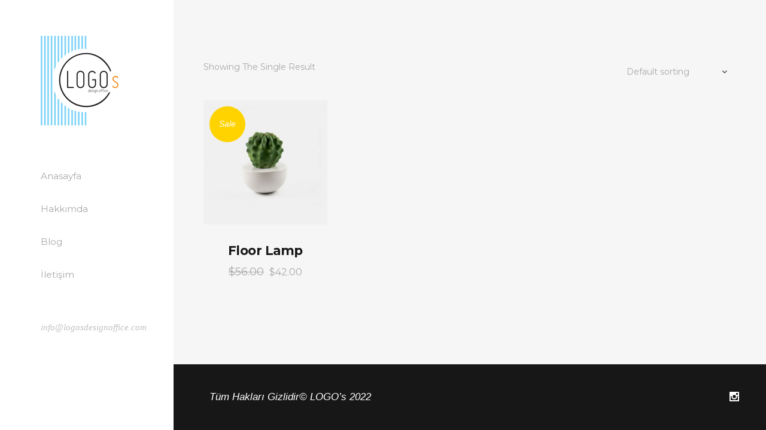

--- FILE ---
content_type: text/html; charset=UTF-8
request_url: http://logosdesignoffice.com/product-tag/handmade/
body_size: 14332
content:
		<!DOCTYPE html>
<html lang="tr">
<head>
    	
		<meta charset="UTF-8" />
		<link rel="profile" href="http://gmpg.org/xfn/11" />
		<link rel="pingback" href="http://logosdesignoffice.com/xmlrpc.php" />

	            <meta name="viewport" content="width=device-width,initial-scale=1,user-scalable=no">
        			
										<link rel="shortcut icon" type="image/x-icon" href="http://logosdesignoffice.com/wp-content/uploads/2022/06/300x300-logos.jpg">
			<link rel="apple-touch-icon" href="http://logosdesignoffice.com/wp-content/uploads/2022/06/300x300-logos.jpg"/>
			
	<title>Logo&#039;s Design Office | </title>
<link href='//fonts.googleapis.com/css?family=Open+Sans:100,100italic,200,200italic,300,300italic,400,400italic,500,500italic,600,600italic,700,700italic,800,800italic,900,900italic%7CMontserrat:100,100italic,200,200italic,300,300italic,400,400italic,500,500italic,600,600italic,700,700italic,800,800italic,900,900italic%7CPT+Sans:100,100italic,200,200italic,300,300italic,400,400italic,500,500italic,600,600italic,700,700italic,800,800italic,900,900italic%7CRaleway:100,100italic,200,200italic,300,300italic,400,400italic,500,500italic,600,600italic,700,700italic,800,800italic,900,900italic%7CLato:100,100italic,200,200italic,300,300italic,400,400italic,500,500italic,600,600italic,700,700italic,800,800italic,900,900italic%7CMontserrat:100,100italic,200,200italic,300,300italic,400,400italic,500,500italic,600,600italic,700,700italic,800,800italic,900,900italic%7CRaleway:100,100italic,200,200italic,300,300italic,400,400italic,500,500italic,600,600italic,700,700italic,800,800italic,900,900italic%7CPT+Sans:100,100italic,200,200italic,300,300italic,400,400italic,500,500italic,600,600italic,700,700italic,800,800italic,900,900italic%26subset%3Dlatin%2Clatin-ext' rel='stylesheet' type='text/css' />
<meta name='robots' content='max-image-preview:large' />
<link rel='dns-prefetch' href='//maps.googleapis.com' />
<link rel="alternate" type="application/rss+xml" title="Logo&#039;s Design Office &raquo; akışı" href="http://logosdesignoffice.com/feed/" />
<link rel="alternate" type="application/rss+xml" title="Logo&#039;s Design Office &raquo; yorum akışı" href="http://logosdesignoffice.com/comments/feed/" />
<link rel="alternate" type="application/rss+xml" title="Logo&#039;s Design Office &raquo; handmade Tag akışı" href="http://logosdesignoffice.com/product-tag/handmade/feed/" />
<style id='wp-img-auto-sizes-contain-inline-css' type='text/css'>
img:is([sizes=auto i],[sizes^="auto," i]){contain-intrinsic-size:3000px 1500px}
/*# sourceURL=wp-img-auto-sizes-contain-inline-css */
</style>
<link rel='stylesheet' id='layerslider-css' href='http://logosdesignoffice.com/wp-content/plugins/LayerSlider/assets/static/layerslider/css/layerslider.css?ver=6.11.8' type='text/css' media='all' />
<style id='wp-emoji-styles-inline-css' type='text/css'>

	img.wp-smiley, img.emoji {
		display: inline !important;
		border: none !important;
		box-shadow: none !important;
		height: 1em !important;
		width: 1em !important;
		margin: 0 0.07em !important;
		vertical-align: -0.1em !important;
		background: none !important;
		padding: 0 !important;
	}
/*# sourceURL=wp-emoji-styles-inline-css */
</style>
<style id='wp-block-library-inline-css' type='text/css'>
:root{--wp-block-synced-color:#7a00df;--wp-block-synced-color--rgb:122,0,223;--wp-bound-block-color:var(--wp-block-synced-color);--wp-editor-canvas-background:#ddd;--wp-admin-theme-color:#007cba;--wp-admin-theme-color--rgb:0,124,186;--wp-admin-theme-color-darker-10:#006ba1;--wp-admin-theme-color-darker-10--rgb:0,107,160.5;--wp-admin-theme-color-darker-20:#005a87;--wp-admin-theme-color-darker-20--rgb:0,90,135;--wp-admin-border-width-focus:2px}@media (min-resolution:192dpi){:root{--wp-admin-border-width-focus:1.5px}}.wp-element-button{cursor:pointer}:root .has-very-light-gray-background-color{background-color:#eee}:root .has-very-dark-gray-background-color{background-color:#313131}:root .has-very-light-gray-color{color:#eee}:root .has-very-dark-gray-color{color:#313131}:root .has-vivid-green-cyan-to-vivid-cyan-blue-gradient-background{background:linear-gradient(135deg,#00d084,#0693e3)}:root .has-purple-crush-gradient-background{background:linear-gradient(135deg,#34e2e4,#4721fb 50%,#ab1dfe)}:root .has-hazy-dawn-gradient-background{background:linear-gradient(135deg,#faaca8,#dad0ec)}:root .has-subdued-olive-gradient-background{background:linear-gradient(135deg,#fafae1,#67a671)}:root .has-atomic-cream-gradient-background{background:linear-gradient(135deg,#fdd79a,#004a59)}:root .has-nightshade-gradient-background{background:linear-gradient(135deg,#330968,#31cdcf)}:root .has-midnight-gradient-background{background:linear-gradient(135deg,#020381,#2874fc)}:root{--wp--preset--font-size--normal:16px;--wp--preset--font-size--huge:42px}.has-regular-font-size{font-size:1em}.has-larger-font-size{font-size:2.625em}.has-normal-font-size{font-size:var(--wp--preset--font-size--normal)}.has-huge-font-size{font-size:var(--wp--preset--font-size--huge)}.has-text-align-center{text-align:center}.has-text-align-left{text-align:left}.has-text-align-right{text-align:right}.has-fit-text{white-space:nowrap!important}#end-resizable-editor-section{display:none}.aligncenter{clear:both}.items-justified-left{justify-content:flex-start}.items-justified-center{justify-content:center}.items-justified-right{justify-content:flex-end}.items-justified-space-between{justify-content:space-between}.screen-reader-text{border:0;clip-path:inset(50%);height:1px;margin:-1px;overflow:hidden;padding:0;position:absolute;width:1px;word-wrap:normal!important}.screen-reader-text:focus{background-color:#ddd;clip-path:none;color:#444;display:block;font-size:1em;height:auto;left:5px;line-height:normal;padding:15px 23px 14px;text-decoration:none;top:5px;width:auto;z-index:100000}html :where(.has-border-color){border-style:solid}html :where([style*=border-top-color]){border-top-style:solid}html :where([style*=border-right-color]){border-right-style:solid}html :where([style*=border-bottom-color]){border-bottom-style:solid}html :where([style*=border-left-color]){border-left-style:solid}html :where([style*=border-width]){border-style:solid}html :where([style*=border-top-width]){border-top-style:solid}html :where([style*=border-right-width]){border-right-style:solid}html :where([style*=border-bottom-width]){border-bottom-style:solid}html :where([style*=border-left-width]){border-left-style:solid}html :where(img[class*=wp-image-]){height:auto;max-width:100%}:where(figure){margin:0 0 1em}html :where(.is-position-sticky){--wp-admin--admin-bar--position-offset:var(--wp-admin--admin-bar--height,0px)}@media screen and (max-width:600px){html :where(.is-position-sticky){--wp-admin--admin-bar--position-offset:0px}}

/*# sourceURL=wp-block-library-inline-css */
</style><style id='global-styles-inline-css' type='text/css'>
:root{--wp--preset--aspect-ratio--square: 1;--wp--preset--aspect-ratio--4-3: 4/3;--wp--preset--aspect-ratio--3-4: 3/4;--wp--preset--aspect-ratio--3-2: 3/2;--wp--preset--aspect-ratio--2-3: 2/3;--wp--preset--aspect-ratio--16-9: 16/9;--wp--preset--aspect-ratio--9-16: 9/16;--wp--preset--color--black: #000000;--wp--preset--color--cyan-bluish-gray: #abb8c3;--wp--preset--color--white: #ffffff;--wp--preset--color--pale-pink: #f78da7;--wp--preset--color--vivid-red: #cf2e2e;--wp--preset--color--luminous-vivid-orange: #ff6900;--wp--preset--color--luminous-vivid-amber: #fcb900;--wp--preset--color--light-green-cyan: #7bdcb5;--wp--preset--color--vivid-green-cyan: #00d084;--wp--preset--color--pale-cyan-blue: #8ed1fc;--wp--preset--color--vivid-cyan-blue: #0693e3;--wp--preset--color--vivid-purple: #9b51e0;--wp--preset--gradient--vivid-cyan-blue-to-vivid-purple: linear-gradient(135deg,rgb(6,147,227) 0%,rgb(155,81,224) 100%);--wp--preset--gradient--light-green-cyan-to-vivid-green-cyan: linear-gradient(135deg,rgb(122,220,180) 0%,rgb(0,208,130) 100%);--wp--preset--gradient--luminous-vivid-amber-to-luminous-vivid-orange: linear-gradient(135deg,rgb(252,185,0) 0%,rgb(255,105,0) 100%);--wp--preset--gradient--luminous-vivid-orange-to-vivid-red: linear-gradient(135deg,rgb(255,105,0) 0%,rgb(207,46,46) 100%);--wp--preset--gradient--very-light-gray-to-cyan-bluish-gray: linear-gradient(135deg,rgb(238,238,238) 0%,rgb(169,184,195) 100%);--wp--preset--gradient--cool-to-warm-spectrum: linear-gradient(135deg,rgb(74,234,220) 0%,rgb(151,120,209) 20%,rgb(207,42,186) 40%,rgb(238,44,130) 60%,rgb(251,105,98) 80%,rgb(254,248,76) 100%);--wp--preset--gradient--blush-light-purple: linear-gradient(135deg,rgb(255,206,236) 0%,rgb(152,150,240) 100%);--wp--preset--gradient--blush-bordeaux: linear-gradient(135deg,rgb(254,205,165) 0%,rgb(254,45,45) 50%,rgb(107,0,62) 100%);--wp--preset--gradient--luminous-dusk: linear-gradient(135deg,rgb(255,203,112) 0%,rgb(199,81,192) 50%,rgb(65,88,208) 100%);--wp--preset--gradient--pale-ocean: linear-gradient(135deg,rgb(255,245,203) 0%,rgb(182,227,212) 50%,rgb(51,167,181) 100%);--wp--preset--gradient--electric-grass: linear-gradient(135deg,rgb(202,248,128) 0%,rgb(113,206,126) 100%);--wp--preset--gradient--midnight: linear-gradient(135deg,rgb(2,3,129) 0%,rgb(40,116,252) 100%);--wp--preset--font-size--small: 13px;--wp--preset--font-size--medium: 20px;--wp--preset--font-size--large: 36px;--wp--preset--font-size--x-large: 42px;--wp--preset--spacing--20: 0.44rem;--wp--preset--spacing--30: 0.67rem;--wp--preset--spacing--40: 1rem;--wp--preset--spacing--50: 1.5rem;--wp--preset--spacing--60: 2.25rem;--wp--preset--spacing--70: 3.38rem;--wp--preset--spacing--80: 5.06rem;--wp--preset--shadow--natural: 6px 6px 9px rgba(0, 0, 0, 0.2);--wp--preset--shadow--deep: 12px 12px 50px rgba(0, 0, 0, 0.4);--wp--preset--shadow--sharp: 6px 6px 0px rgba(0, 0, 0, 0.2);--wp--preset--shadow--outlined: 6px 6px 0px -3px rgb(255, 255, 255), 6px 6px rgb(0, 0, 0);--wp--preset--shadow--crisp: 6px 6px 0px rgb(0, 0, 0);}:where(.is-layout-flex){gap: 0.5em;}:where(.is-layout-grid){gap: 0.5em;}body .is-layout-flex{display: flex;}.is-layout-flex{flex-wrap: wrap;align-items: center;}.is-layout-flex > :is(*, div){margin: 0;}body .is-layout-grid{display: grid;}.is-layout-grid > :is(*, div){margin: 0;}:where(.wp-block-columns.is-layout-flex){gap: 2em;}:where(.wp-block-columns.is-layout-grid){gap: 2em;}:where(.wp-block-post-template.is-layout-flex){gap: 1.25em;}:where(.wp-block-post-template.is-layout-grid){gap: 1.25em;}.has-black-color{color: var(--wp--preset--color--black) !important;}.has-cyan-bluish-gray-color{color: var(--wp--preset--color--cyan-bluish-gray) !important;}.has-white-color{color: var(--wp--preset--color--white) !important;}.has-pale-pink-color{color: var(--wp--preset--color--pale-pink) !important;}.has-vivid-red-color{color: var(--wp--preset--color--vivid-red) !important;}.has-luminous-vivid-orange-color{color: var(--wp--preset--color--luminous-vivid-orange) !important;}.has-luminous-vivid-amber-color{color: var(--wp--preset--color--luminous-vivid-amber) !important;}.has-light-green-cyan-color{color: var(--wp--preset--color--light-green-cyan) !important;}.has-vivid-green-cyan-color{color: var(--wp--preset--color--vivid-green-cyan) !important;}.has-pale-cyan-blue-color{color: var(--wp--preset--color--pale-cyan-blue) !important;}.has-vivid-cyan-blue-color{color: var(--wp--preset--color--vivid-cyan-blue) !important;}.has-vivid-purple-color{color: var(--wp--preset--color--vivid-purple) !important;}.has-black-background-color{background-color: var(--wp--preset--color--black) !important;}.has-cyan-bluish-gray-background-color{background-color: var(--wp--preset--color--cyan-bluish-gray) !important;}.has-white-background-color{background-color: var(--wp--preset--color--white) !important;}.has-pale-pink-background-color{background-color: var(--wp--preset--color--pale-pink) !important;}.has-vivid-red-background-color{background-color: var(--wp--preset--color--vivid-red) !important;}.has-luminous-vivid-orange-background-color{background-color: var(--wp--preset--color--luminous-vivid-orange) !important;}.has-luminous-vivid-amber-background-color{background-color: var(--wp--preset--color--luminous-vivid-amber) !important;}.has-light-green-cyan-background-color{background-color: var(--wp--preset--color--light-green-cyan) !important;}.has-vivid-green-cyan-background-color{background-color: var(--wp--preset--color--vivid-green-cyan) !important;}.has-pale-cyan-blue-background-color{background-color: var(--wp--preset--color--pale-cyan-blue) !important;}.has-vivid-cyan-blue-background-color{background-color: var(--wp--preset--color--vivid-cyan-blue) !important;}.has-vivid-purple-background-color{background-color: var(--wp--preset--color--vivid-purple) !important;}.has-black-border-color{border-color: var(--wp--preset--color--black) !important;}.has-cyan-bluish-gray-border-color{border-color: var(--wp--preset--color--cyan-bluish-gray) !important;}.has-white-border-color{border-color: var(--wp--preset--color--white) !important;}.has-pale-pink-border-color{border-color: var(--wp--preset--color--pale-pink) !important;}.has-vivid-red-border-color{border-color: var(--wp--preset--color--vivid-red) !important;}.has-luminous-vivid-orange-border-color{border-color: var(--wp--preset--color--luminous-vivid-orange) !important;}.has-luminous-vivid-amber-border-color{border-color: var(--wp--preset--color--luminous-vivid-amber) !important;}.has-light-green-cyan-border-color{border-color: var(--wp--preset--color--light-green-cyan) !important;}.has-vivid-green-cyan-border-color{border-color: var(--wp--preset--color--vivid-green-cyan) !important;}.has-pale-cyan-blue-border-color{border-color: var(--wp--preset--color--pale-cyan-blue) !important;}.has-vivid-cyan-blue-border-color{border-color: var(--wp--preset--color--vivid-cyan-blue) !important;}.has-vivid-purple-border-color{border-color: var(--wp--preset--color--vivid-purple) !important;}.has-vivid-cyan-blue-to-vivid-purple-gradient-background{background: var(--wp--preset--gradient--vivid-cyan-blue-to-vivid-purple) !important;}.has-light-green-cyan-to-vivid-green-cyan-gradient-background{background: var(--wp--preset--gradient--light-green-cyan-to-vivid-green-cyan) !important;}.has-luminous-vivid-amber-to-luminous-vivid-orange-gradient-background{background: var(--wp--preset--gradient--luminous-vivid-amber-to-luminous-vivid-orange) !important;}.has-luminous-vivid-orange-to-vivid-red-gradient-background{background: var(--wp--preset--gradient--luminous-vivid-orange-to-vivid-red) !important;}.has-very-light-gray-to-cyan-bluish-gray-gradient-background{background: var(--wp--preset--gradient--very-light-gray-to-cyan-bluish-gray) !important;}.has-cool-to-warm-spectrum-gradient-background{background: var(--wp--preset--gradient--cool-to-warm-spectrum) !important;}.has-blush-light-purple-gradient-background{background: var(--wp--preset--gradient--blush-light-purple) !important;}.has-blush-bordeaux-gradient-background{background: var(--wp--preset--gradient--blush-bordeaux) !important;}.has-luminous-dusk-gradient-background{background: var(--wp--preset--gradient--luminous-dusk) !important;}.has-pale-ocean-gradient-background{background: var(--wp--preset--gradient--pale-ocean) !important;}.has-electric-grass-gradient-background{background: var(--wp--preset--gradient--electric-grass) !important;}.has-midnight-gradient-background{background: var(--wp--preset--gradient--midnight) !important;}.has-small-font-size{font-size: var(--wp--preset--font-size--small) !important;}.has-medium-font-size{font-size: var(--wp--preset--font-size--medium) !important;}.has-large-font-size{font-size: var(--wp--preset--font-size--large) !important;}.has-x-large-font-size{font-size: var(--wp--preset--font-size--x-large) !important;}
/*# sourceURL=global-styles-inline-css */
</style>

<style id='classic-theme-styles-inline-css' type='text/css'>
/*! This file is auto-generated */
.wp-block-button__link{color:#fff;background-color:#32373c;border-radius:9999px;box-shadow:none;text-decoration:none;padding:calc(.667em + 2px) calc(1.333em + 2px);font-size:1.125em}.wp-block-file__button{background:#32373c;color:#fff;text-decoration:none}
/*# sourceURL=/wp-includes/css/classic-themes.min.css */
</style>
<link rel='stylesheet' id='contact-form-7-css' href='http://logosdesignoffice.com/wp-content/plugins/contact-form-7/includes/css/styles.css?ver=5.6.2' type='text/css' media='all' />
<style id='woocommerce-inline-inline-css' type='text/css'>
.woocommerce form .form-row .required { visibility: visible; }
/*# sourceURL=woocommerce-inline-inline-css */
</style>
<link rel='stylesheet' id='mediaelement-css' href='http://logosdesignoffice.com/wp-includes/js/mediaelement/mediaelementplayer-legacy.min.css?ver=4.2.17' type='text/css' media='all' />
<link rel='stylesheet' id='wp-mediaelement-css' href='http://logosdesignoffice.com/wp-includes/js/mediaelement/wp-mediaelement.min.css?ver=6.9' type='text/css' media='all' />
<link rel='stylesheet' id='capri-default-style-css' href='http://logosdesignoffice.com/wp-content/themes/capri/style.css?ver=6.9' type='text/css' media='all' />
<link rel='stylesheet' id='capri-stylesheet-css' href='http://logosdesignoffice.com/wp-content/themes/capri/css/stylesheet.min.css?ver=6.9' type='text/css' media='all' />
<link rel='stylesheet' id='capri-blog-css' href='http://logosdesignoffice.com/wp-content/themes/capri/css/blog.min.css?ver=6.9' type='text/css' media='all' />
<link rel='stylesheet' id='capri-woocommerce-css' href='http://logosdesignoffice.com/wp-content/themes/capri/css/woocommerce.min.css?ver=6.9' type='text/css' media='all' />
<link rel='stylesheet' id='capri-woocommerce-responsive-css' href='http://logosdesignoffice.com/wp-content/themes/capri/css/woocommerce_responsive.min.css?ver=6.9' type='text/css' media='all' />
<link rel='stylesheet' id='capri-style-dynamic-css' href='http://logosdesignoffice.com/wp-content/themes/capri/css/style_dynamic.css?ver=1660406907' type='text/css' media='all' />
<link rel='stylesheet' id='capri-font_awesome-css' href='http://logosdesignoffice.com/wp-content/themes/capri/css/font-awesome/css/font-awesome.min.css?ver=6.9' type='text/css' media='all' />
<link rel='stylesheet' id='capri-font_elegant-css' href='http://logosdesignoffice.com/wp-content/themes/capri/css/elegant-icons/style.min.css?ver=6.9' type='text/css' media='all' />
<link rel='stylesheet' id='capri-ion_icons-css' href='http://logosdesignoffice.com/wp-content/themes/capri/css/ion-icons/css/ionicons.min.css?ver=6.9' type='text/css' media='all' />
<link rel='stylesheet' id='capri-linea_icons-css' href='http://logosdesignoffice.com/wp-content/themes/capri/css/linea-icons/style.css?ver=6.9' type='text/css' media='all' />
<link rel='stylesheet' id='capri-simple_line_icons-css' href='http://logosdesignoffice.com/wp-content/themes/capri/css/simple-line-icons/simple-line-icons.css?ver=6.9' type='text/css' media='all' />
<link rel='stylesheet' id='capri-dripicons-css' href='http://logosdesignoffice.com/wp-content/themes/capri/css/dripicons/dripicons.css?ver=6.9' type='text/css' media='all' />
<link rel='stylesheet' id='capri-responsive-css' href='http://logosdesignoffice.com/wp-content/themes/capri/css/responsive.min.css?ver=6.9' type='text/css' media='all' />
<link rel='stylesheet' id='capri-style-dynamic-responsive-css' href='http://logosdesignoffice.com/wp-content/themes/capri/css/style_dynamic_responsive.css?ver=1660406907' type='text/css' media='all' />
<link rel='stylesheet' id='capri-vertical-responsive-css' href='http://logosdesignoffice.com/wp-content/themes/capri/css/vertical_responsive.min.css?ver=6.9' type='text/css' media='all' />
<link rel='stylesheet' id='js_composer_front-css' href='http://logosdesignoffice.com/wp-content/plugins/js_composer/assets/css/js_composer.min.css?ver=6.7.0' type='text/css' media='all' />
<link rel='stylesheet' id='capri-mac-stylesheet-css' href='http://logosdesignoffice.com/wp-content/themes/capri/css/mac_stylesheet.css?ver=6.9' type='text/css' media='all' />
<link rel='stylesheet' id='capri-webkit-css' href='http://logosdesignoffice.com/wp-content/themes/capri/css/webkit_stylesheet.css?ver=6.9' type='text/css' media='all' />
<script type="text/javascript" src="http://logosdesignoffice.com/wp-includes/js/jquery/jquery.min.js?ver=3.7.1" id="jquery-core-js"></script>
<script type="text/javascript" src="http://logosdesignoffice.com/wp-includes/js/jquery/jquery-migrate.min.js?ver=3.4.1" id="jquery-migrate-js"></script>
<script type="text/javascript" id="layerslider-utils-js-extra">
/* <![CDATA[ */
var LS_Meta = {"v":"6.11.8","fixGSAP":"1"};
//# sourceURL=layerslider-utils-js-extra
/* ]]> */
</script>
<script type="text/javascript" src="http://logosdesignoffice.com/wp-content/plugins/LayerSlider/assets/static/layerslider/js/layerslider.utils.js?ver=6.11.8" id="layerslider-utils-js"></script>
<script type="text/javascript" src="http://logosdesignoffice.com/wp-content/plugins/LayerSlider/assets/static/layerslider/js/layerslider.kreaturamedia.jquery.js?ver=6.11.8" id="layerslider-js"></script>
<script type="text/javascript" src="http://logosdesignoffice.com/wp-content/plugins/LayerSlider/assets/static/layerslider/js/layerslider.transitions.js?ver=6.11.8" id="layerslider-transitions-js"></script>
<script type="text/javascript" src="http://logosdesignoffice.com/wp-content/plugins/woocommerce/assets/js/jquery-blockui/jquery.blockUI.min.js?ver=2.7.0-wc.6.8.0" id="jquery-blockui-js"></script>
<script type="text/javascript" id="wc-add-to-cart-js-extra">
/* <![CDATA[ */
var wc_add_to_cart_params = {"ajax_url":"/wp-admin/admin-ajax.php","wc_ajax_url":"/?wc-ajax=%%endpoint%%","i18n_view_cart":"View cart","cart_url":"http://logosdesignoffice.com","is_cart":"","cart_redirect_after_add":"no"};
//# sourceURL=wc-add-to-cart-js-extra
/* ]]> */
</script>
<script type="text/javascript" src="http://logosdesignoffice.com/wp-content/plugins/woocommerce/assets/js/frontend/add-to-cart.min.js?ver=6.8.0" id="wc-add-to-cart-js"></script>
<script type="text/javascript" src="http://logosdesignoffice.com/wp-content/plugins/js_composer/assets/js/vendors/woocommerce-add-to-cart.js?ver=6.7.0" id="vc_woocommerce-add-to-cart-js-js"></script>
<meta name="generator" content="Powered by LayerSlider 6.11.8 - Multi-Purpose, Responsive, Parallax, Mobile-Friendly Slider Plugin for WordPress." />
<!-- LayerSlider updates and docs at: https://layerslider.kreaturamedia.com -->
<link rel="https://api.w.org/" href="http://logosdesignoffice.com/wp-json/" /><link rel="alternate" title="JSON" type="application/json" href="http://logosdesignoffice.com/wp-json/wp/v2/product_tag/182" /><link rel="EditURI" type="application/rsd+xml" title="RSD" href="http://logosdesignoffice.com/xmlrpc.php?rsd" />
<meta name="generator" content="WordPress 6.9" />
<meta name="generator" content="WooCommerce 6.8.0" />
	<noscript><style>.woocommerce-product-gallery{ opacity: 1 !important; }</style></noscript>
	<style type="text/css">.recentcomments a{display:inline !important;padding:0 !important;margin:0 !important;}</style><meta name="generator" content="Powered by WPBakery Page Builder - drag and drop page builder for WordPress."/>
<noscript><style> .wpb_animate_when_almost_visible { opacity: 1; }</style></noscript></head>

<body class="archive tax-product_tag term-handmade term-182 wp-theme-capri theme-capri qode-core-2.1.2 select-core-2.1.2 woocommerce woocommerce-page woocommerce-no-js  capri-ver-3.4 vertical_menu_enabled  vertical_menu_left  vertical_menu_width_290  vertical_menu_with_scroll smooth_scroll transparent_content woocommerce_installed blog_installed columns-4 type1 wpb-js-composer js-comp-ver-6.7.0 vc_responsive">

	<div class="ajax_loader">
		<div class="ajax_loader_1">
			<div class="pulse"></div>		</div>
	</div>

<div class="wrapper">
<div class="wrapper_inner">

	<aside class="vertical_menu_area with_scroll ">
		<div class="vertical_menu_area_inner">
						<div class="vertical_area_background " style="opacity:1;background-color:#ffffff;"></div>


							<div class="vertical_logo_wrapper">
										<div class="q_logo_vertical" style="height: 150px;">
						<a href="http://logosdesignoffice.com/">
							<img class="normal" src="http://logosdesignoffice.com/wp-content/uploads/2022/08/Untitled-1.png" alt="Logo"/>
							<img class="light" src="http://logosdesignoffice.com/wp-content/uploads/2022/08/Untitled-1.png" alt="Logo"/>
							<img class="dark" src="http://logosdesignoffice.com/wp-content/uploads/2022/08/Untitled-1.png" alt="Logo"/>
						</a>
					</div>

				</div>
			
			<nav class="vertical_menu dropdown_animation vertical_menu_toggle click">
				<ul id="menu-main_menu" class=""><li id="nav-menu-item-50518" class="menu-item menu-item-type-post_type menu-item-object-page menu-item-home  narrow"><a href="http://logosdesignoffice.com/" class=""><span class="item_inner"><span class="menu_icon_wrapper"><i class="menu_icon blank fa"></i></span><span class="item_text">Anasayfa</span></span><span class="plus"></span></a></li>
<li id="nav-menu-item-50521" class="menu-item menu-item-type-post_type menu-item-object-page  narrow"><a href="http://logosdesignoffice.com/hakkimda/" class=""><span class="item_inner"><span class="menu_icon_wrapper"><i class="menu_icon blank fa"></i></span><span class="item_text">Hakkımda</span></span><span class="plus"></span></a></li>
<li id="nav-menu-item-50524" class="menu-item menu-item-type-post_type menu-item-object-page  narrow"><a href="http://logosdesignoffice.com/blog/" class=""><span class="item_inner"><span class="menu_icon_wrapper"><i class="menu_icon blank fa"></i></span><span class="item_text">Blog</span></span><span class="plus"></span></a></li>
<li id="nav-menu-item-50523" class="menu-item menu-item-type-post_type menu-item-object-page  narrow"><a href="http://logosdesignoffice.com/iletisim/" class=""><span class="item_inner"><span class="menu_icon_wrapper"><i class="menu_icon blank fa"></i></span><span class="item_text">İletişim</span></span><span class="plus"></span></a></li>
</ul>			</nav>
			<div class="vertical_menu_area_widget_holder">
				<div id="text-4" class="widget widget_text">			<div class="textwidget"><div class="separator  transparent center  " style="margin-top:50px;margin-bottom:0px"></div>


<div class="custom_font_holder" style="font-family: Georgia; font-size: 15px; line-height: 20px; font-style: italic; font-weight: 400; color: #c1c1c1; text-decoration: none; padding: 0px; margin: 0px; text-transform: none; text-align: left" data-font-size=15 data-line-height=20 ><div  ><p>info@logosdesignoffice.com</p>
</div></div></div>
		</div>			</div>
		</div>
	</aside>
	

	
	<header class="page_header   regular   ">
		<div class="header_inner clearfix">
			<div class="header_bottom  header_in_grid clearfix" >
								<div class="container">
					<div class="container_inner clearfix" >
																				<div class="header_inner_left">
																	<div class="mobile_menu_button"><span>
										<i class="qode_icon_font_awesome fa fa-bars "></i>									</span>
									</div>
																									<div class="logo_wrapper">
																				<div class="q_logo"><a href="http://logosdesignoffice.com/"><img class="normal" src="http://logosdesignoffice.com/wp-content/uploads/2022/08/Untitled-1.png" alt="Logo"/><img class="light" src="http://logosdesignoffice.com/wp-content/uploads/2022/08/Untitled-1.png" alt="Logo"/><img class="dark" src="http://logosdesignoffice.com/wp-content/uploads/2022/08/Untitled-1.png" alt="Logo"/><img class="sticky" src="http://logosdesignoffice.com/wp-content/uploads/2022/08/Untitled-1.png" alt="Logo"/><img class="mobile" src="http://logosdesignoffice.com/wp-content/uploads/2022/08/Untitled-1.png" alt="Logo"/></a></div>
									</div>
															</div>
							<nav class="mobile_menu">
								<ul id="menu-main_menu-1" class=""><li id="mobile-menu-item-50518" class="menu-item menu-item-type-post_type menu-item-object-page menu-item-home  level0"><a href="http://logosdesignoffice.com/" class=""><span>Anasayfa</span></a><span class="mobile_arrow"><i class="fa fa-angle-right"></i><i class="fa fa-angle-down"></i></span></li>
<li id="mobile-menu-item-50521" class="menu-item menu-item-type-post_type menu-item-object-page  level0"><a href="http://logosdesignoffice.com/hakkimda/" class=""><span>Hakkımda</span></a><span class="mobile_arrow"><i class="fa fa-angle-right"></i><i class="fa fa-angle-down"></i></span></li>
<li id="mobile-menu-item-50524" class="menu-item menu-item-type-post_type menu-item-object-page  level0"><a href="http://logosdesignoffice.com/blog/" class=""><span>Blog</span></a><span class="mobile_arrow"><i class="fa fa-angle-right"></i><i class="fa fa-angle-down"></i></span></li>
<li id="mobile-menu-item-50523" class="menu-item menu-item-type-post_type menu-item-object-page  level0"><a href="http://logosdesignoffice.com/iletisim/" class=""><span>İletişim</span></a><span class="mobile_arrow"><i class="fa fa-angle-right"></i><i class="fa fa-angle-down"></i></span></li>
</ul>							</nav>

																			</div>
				</div>
						</div>
		</div>
	</header>
	<a id='back_to_top' class="" href='#'>
			<span class="qode_icon_stack">
									<span class="fa fa-long-arrow-up"></span>
							</span>
	</a>
	<div class="fullscreen_search_holder fade">
		<div class="close_container">
						<div class="container">
				<div class="container_inner clearfix" >
										<div class="search_close_holder">
						<div class="side_menu_button">
							<a class="fullscreen_search_close" href="javascript:void(0)">
								<i class="qode_icon_font_awesome fa fa-times "></i>							</a>
																																				</div>
					</div>
									</div>
			</div>
				</div>
		<div class="fullscreen_search_table">
			<div class="fullscreen_search_cell">
				<div class="fullscreen_search_inner">
					<form role="search" action="http://logosdesignoffice.com/" class="fullscreen_search_form" method="get">
						<div class="form_holder">
							<span class="search_label">Search:</span>
							<div class="field_holder">
								<input type="text"  name="s" class="search_field" autocomplete="off" />
								<div class="line"></div>
							</div>
							<input type="submit" class="search_submit" value="&#x55;" />
						</div>
					</form>
				</div>
			</div>
		</div>
	</div>

<div class="content content_top_margin_none">
			<div class="content_inner  ">
		        		
			
		<div class="container">
			
			
							<div class="container_inner default_template_holder clearfix" >
				
															
            
            
                <div class="woocommerce-notices-wrapper"></div><p class="woocommerce-result-count">
	Showing the single result</p><form class="woocommerce-ordering" method="get">
	<select name="orderby" class="orderby" aria-label="Shop order">
					<option value="menu_order"  selected='selected'>Default sorting</option>
					<option value="popularity" >Sort by popularity</option>
					<option value="rating" >Sort by average rating</option>
					<option value="date" >Sort by latest</option>
					<option value="price" >Sort by price: low to high</option>
					<option value="price-desc" >Sort by price: high to low</option>
			</select>
	<input type="hidden" name="paged" value="1" />
	</form>

                
<ul class="products clearfix type1 hover_type1 ">
                    
                    
                        
		<li class="product type-product post-50344 status-publish first instock product_cat-pants-and-jeans product_tag-cotton product_tag-handmade product_tag-lamp product_tag-print product_tag-top has-post-thumbnail sale shipping-taxable purchasable product-type-simple">
					<div class="top-product-section">
				<a href="http://logosdesignoffice.com/product/floor-lamp/">
					<span class="image-wrapper">
					
	<span class="onsale onsale-outter"><span class="onsale-inner">Sale</span></span>
<img width="300" height="300" src="http://logosdesignoffice.com/wp-content/uploads/2014/12/08-ultraslim-tablet-300x300.jpg" class="attachment-woocommerce_thumbnail size-woocommerce_thumbnail" alt="a" decoding="async" fetchpriority="high" srcset="http://logosdesignoffice.com/wp-content/uploads/2014/12/08-ultraslim-tablet-300x300.jpg 300w, http://logosdesignoffice.com/wp-content/uploads/2014/12/08-ultraslim-tablet-150x150.jpg 150w, http://logosdesignoffice.com/wp-content/uploads/2014/12/08-ultraslim-tablet-550x550.jpg 550w, http://logosdesignoffice.com/wp-content/uploads/2014/12/08-ultraslim-tablet-1000x1000.jpg 1000w, http://logosdesignoffice.com/wp-content/uploads/2014/12/08-ultraslim-tablet-100x100.jpg 100w" sizes="(max-width: 300px) 100vw, 300px" />					</span>
				</a>
				<div class="product_image_overlay"></div><div class="add-to-cart-button-outer"><div class="add-to-cart-button-inner"><div class="add-to-cart-button-inner2"><a class="product_link_over" href="http://logosdesignoffice.com/product/floor-lamp/"></a><a rel="nofollow" href="?add-to-cart=50344" data-quantity="1" data-product_id="50344" data-product_sku="0011" class="qbutton add-to-cart-button button product_type_simple add_to_cart_button ajax_add_to_cart">Add to cart</a></div></div></div>
			</div>
			<div class="product_info_box">
				<span class="product-categories">
					<a href="http://logosdesignoffice.com/product-category/pants-and-jeans/" rel="tag">Pants &amp; Jeans</a>				</span>
				<a href="http://logosdesignoffice.com/product/floor-lamp/" class="product-category">            
					<span class="product-title">Floor Lamp</span>
				</a>
								<div class="shop_price_lightbox_holder">
					
	<span class="price"><del aria-hidden="true"><span class="woocommerce-Price-amount amount"><bdi><span class="woocommerce-Price-currencySymbol">&#36;</span>56.00</bdi></span></del> <ins><span class="woocommerce-Price-amount amount"><bdi><span class="woocommerce-Price-currencySymbol">&#36;</span>42.00</bdi></span></ins></span>
									</div>				
			</div>
			</a>	</li>


                    
                </ul>

                
            					                			</div>
					</div>
	

</div> <!-- close div.content_inner -->
</div>  <!-- close div.content -->


<footer class="footer_border_columns">
	<div class="footer_inner clearfix">
										<div class="footer_bottom_holder">
				<div class="footer_bottom_holder_inner">
					
																<div class="two_columns_50_50 clearfix">
										<div class="qode_column column1">
											<div class="column_inner">
															<div class="textwidget"><p>Tüm Hakları Gizlidir© LOGO&#8217;s 2022</p>
</div>
													</div>
										</div>
										<div class="qode_column column2">
											<div class="column_inner">
															<div class="textwidget"><span class="q_icon_shade q_icon_shortcode font_elegant normal  "  style="margin: 0 0 0 0;"><a href="https://www.instagram.com/semakolunsag/" target="_blank" style="color: #fff;" ><span aria-hidden="true" class="qode_icon_font_elegant social_instagram " style="font-size: 16px;color: #fff;line-height:18px; " data-hover-color="#ffd300" ></span></a></span></div>
													</div>
										</div>
									</div>
																				</div>
			</div>
					
	</div>
</footer>
</div> <!-- close div.wrapper_inner  -->
</div> <!-- close div.wrapper -->
<script type="speculationrules">
{"prefetch":[{"source":"document","where":{"and":[{"href_matches":"/*"},{"not":{"href_matches":["/wp-*.php","/wp-admin/*","/wp-content/uploads/*","/wp-content/*","/wp-content/plugins/*","/wp-content/themes/capri/*","/*\\?(.+)"]}},{"not":{"selector_matches":"a[rel~=\"nofollow\"]"}},{"not":{"selector_matches":".no-prefetch, .no-prefetch a"}}]},"eagerness":"conservative"}]}
</script>
<script type="text/html" id="wpb-modifications"></script>	<script type="text/javascript">
		(function () {
			var c = document.body.className;
			c = c.replace(/woocommerce-no-js/, 'woocommerce-js');
			document.body.className = c;
		})();
	</script>
	<script type="text/javascript" src="http://logosdesignoffice.com/wp-includes/js/dist/vendor/wp-polyfill.min.js?ver=3.15.0" id="wp-polyfill-js"></script>
<script type="text/javascript" id="contact-form-7-js-extra">
/* <![CDATA[ */
var wpcf7 = {"api":{"root":"http://logosdesignoffice.com/wp-json/","namespace":"contact-form-7/v1"}};
//# sourceURL=contact-form-7-js-extra
/* ]]> */
</script>
<script type="text/javascript" src="http://logosdesignoffice.com/wp-content/plugins/contact-form-7/includes/js/index.js?ver=5.6.2" id="contact-form-7-js"></script>
<script type="text/javascript" src="http://logosdesignoffice.com/wp-content/plugins/woocommerce/assets/js/js-cookie/js.cookie.min.js?ver=2.1.4-wc.6.8.0" id="js-cookie-js"></script>
<script type="text/javascript" id="woocommerce-js-extra">
/* <![CDATA[ */
var woocommerce_params = {"ajax_url":"/wp-admin/admin-ajax.php","wc_ajax_url":"/?wc-ajax=%%endpoint%%"};
//# sourceURL=woocommerce-js-extra
/* ]]> */
</script>
<script type="text/javascript" src="http://logosdesignoffice.com/wp-content/plugins/woocommerce/assets/js/frontend/woocommerce.min.js?ver=6.8.0" id="woocommerce-js"></script>
<script type="text/javascript" id="wc-cart-fragments-js-extra">
/* <![CDATA[ */
var wc_cart_fragments_params = {"ajax_url":"/wp-admin/admin-ajax.php","wc_ajax_url":"/?wc-ajax=%%endpoint%%","cart_hash_key":"wc_cart_hash_b8fd39a7e5c2fd879e11e2ee62b6b92e","fragment_name":"wc_fragments_b8fd39a7e5c2fd879e11e2ee62b6b92e","request_timeout":"5000"};
//# sourceURL=wc-cart-fragments-js-extra
/* ]]> */
</script>
<script type="text/javascript" src="http://logosdesignoffice.com/wp-content/plugins/woocommerce/assets/js/frontend/cart-fragments.min.js?ver=6.8.0" id="wc-cart-fragments-js"></script>
<script type="text/javascript" src="http://logosdesignoffice.com/wp-includes/js/jquery/ui/core.min.js?ver=1.13.3" id="jquery-ui-core-js"></script>
<script type="text/javascript" src="http://logosdesignoffice.com/wp-includes/js/jquery/ui/mouse.min.js?ver=1.13.3" id="jquery-ui-mouse-js"></script>
<script type="text/javascript" src="http://logosdesignoffice.com/wp-includes/js/jquery/ui/draggable.min.js?ver=1.13.3" id="jquery-ui-draggable-js"></script>
<script type="text/javascript" src="http://logosdesignoffice.com/wp-includes/js/jquery/ui/droppable.min.js?ver=1.13.3" id="jquery-ui-droppable-js"></script>
<script type="text/javascript" src="http://logosdesignoffice.com/wp-includes/js/jquery/ui/resizable.min.js?ver=1.13.3" id="jquery-ui-resizable-js"></script>
<script type="text/javascript" src="http://logosdesignoffice.com/wp-includes/js/jquery/ui/selectable.min.js?ver=1.13.3" id="jquery-ui-selectable-js"></script>
<script type="text/javascript" src="http://logosdesignoffice.com/wp-includes/js/jquery/ui/sortable.min.js?ver=1.13.3" id="jquery-ui-sortable-js"></script>
<script type="text/javascript" src="http://logosdesignoffice.com/wp-includes/js/jquery/ui/accordion.min.js?ver=1.13.3" id="jquery-ui-accordion-js"></script>
<script type="text/javascript" src="http://logosdesignoffice.com/wp-includes/js/jquery/ui/menu.min.js?ver=1.13.3" id="jquery-ui-menu-js"></script>
<script type="text/javascript" src="http://logosdesignoffice.com/wp-includes/js/dist/dom-ready.min.js?ver=f77871ff7694fffea381" id="wp-dom-ready-js"></script>
<script type="text/javascript" src="http://logosdesignoffice.com/wp-includes/js/dist/hooks.min.js?ver=dd5603f07f9220ed27f1" id="wp-hooks-js"></script>
<script type="text/javascript" src="http://logosdesignoffice.com/wp-includes/js/dist/i18n.min.js?ver=c26c3dc7bed366793375" id="wp-i18n-js"></script>
<script type="text/javascript" id="wp-i18n-js-after">
/* <![CDATA[ */
wp.i18n.setLocaleData( { 'text direction\u0004ltr': [ 'ltr' ] } );
//# sourceURL=wp-i18n-js-after
/* ]]> */
</script>
<script type="text/javascript" id="wp-a11y-js-translations">
/* <![CDATA[ */
( function( domain, translations ) {
	var localeData = translations.locale_data[ domain ] || translations.locale_data.messages;
	localeData[""].domain = domain;
	wp.i18n.setLocaleData( localeData, domain );
} )( "default", {"translation-revision-date":"2026-01-12 14:35:24+0000","generator":"GlotPress\/4.0.3","domain":"messages","locale_data":{"messages":{"":{"domain":"messages","plural-forms":"nplurals=2; plural=n > 1;","lang":"tr"},"Notifications":["Bildirimler"]}},"comment":{"reference":"wp-includes\/js\/dist\/a11y.js"}} );
//# sourceURL=wp-a11y-js-translations
/* ]]> */
</script>
<script type="text/javascript" src="http://logosdesignoffice.com/wp-includes/js/dist/a11y.min.js?ver=cb460b4676c94bd228ed" id="wp-a11y-js"></script>
<script type="text/javascript" src="http://logosdesignoffice.com/wp-includes/js/jquery/ui/autocomplete.min.js?ver=1.13.3" id="jquery-ui-autocomplete-js"></script>
<script type="text/javascript" src="http://logosdesignoffice.com/wp-includes/js/jquery/ui/controlgroup.min.js?ver=1.13.3" id="jquery-ui-controlgroup-js"></script>
<script type="text/javascript" src="http://logosdesignoffice.com/wp-includes/js/jquery/ui/checkboxradio.min.js?ver=1.13.3" id="jquery-ui-checkboxradio-js"></script>
<script type="text/javascript" src="http://logosdesignoffice.com/wp-includes/js/jquery/ui/button.min.js?ver=1.13.3" id="jquery-ui-button-js"></script>
<script type="text/javascript" src="http://logosdesignoffice.com/wp-includes/js/jquery/ui/datepicker.min.js?ver=1.13.3" id="jquery-ui-datepicker-js"></script>
<script type="text/javascript" id="jquery-ui-datepicker-js-after">
/* <![CDATA[ */
jQuery(function(jQuery){jQuery.datepicker.setDefaults({"closeText":"Kapat","currentText":"Bug\u00fcn","monthNames":["Ocak","\u015eubat","Mart","Nisan","May\u0131s","Haziran","Temmuz","A\u011fustos","Eyl\u00fcl","Ekim","Kas\u0131m","Aral\u0131k"],"monthNamesShort":["Oca","\u015eub","Mar","Nis","May","Haz","Tem","A\u011fu","Eyl","Eki","Kas","Ara"],"nextText":"Sonraki","prevText":"\u00d6nceki","dayNames":["Pazar","Pazartesi","Sal\u0131","\u00c7ar\u015famba","Per\u015fembe","Cuma","Cumartesi"],"dayNamesShort":["Paz","Pts","Sal","\u00c7ar","Per","Cum","Cts"],"dayNamesMin":["P","P","S","\u00c7","P","C","C"],"dateFormat":"d MM yy","firstDay":1,"isRTL":false});});
//# sourceURL=jquery-ui-datepicker-js-after
/* ]]> */
</script>
<script type="text/javascript" src="http://logosdesignoffice.com/wp-includes/js/jquery/ui/dialog.min.js?ver=1.13.3" id="jquery-ui-dialog-js"></script>
<script type="text/javascript" src="http://logosdesignoffice.com/wp-includes/js/jquery/ui/effect.min.js?ver=1.13.3" id="jquery-effects-core-js"></script>
<script type="text/javascript" src="http://logosdesignoffice.com/wp-includes/js/jquery/ui/effect-blind.min.js?ver=1.13.3" id="jquery-effects-blind-js"></script>
<script type="text/javascript" src="http://logosdesignoffice.com/wp-includes/js/jquery/ui/effect-bounce.min.js?ver=1.13.3" id="jquery-effects-bounce-js"></script>
<script type="text/javascript" src="http://logosdesignoffice.com/wp-includes/js/jquery/ui/effect-clip.min.js?ver=1.13.3" id="jquery-effects-clip-js"></script>
<script type="text/javascript" src="http://logosdesignoffice.com/wp-includes/js/jquery/ui/effect-drop.min.js?ver=1.13.3" id="jquery-effects-drop-js"></script>
<script type="text/javascript" src="http://logosdesignoffice.com/wp-includes/js/jquery/ui/effect-explode.min.js?ver=1.13.3" id="jquery-effects-explode-js"></script>
<script type="text/javascript" src="http://logosdesignoffice.com/wp-includes/js/jquery/ui/effect-fade.min.js?ver=1.13.3" id="jquery-effects-fade-js"></script>
<script type="text/javascript" src="http://logosdesignoffice.com/wp-includes/js/jquery/ui/effect-fold.min.js?ver=1.13.3" id="jquery-effects-fold-js"></script>
<script type="text/javascript" src="http://logosdesignoffice.com/wp-includes/js/jquery/ui/effect-highlight.min.js?ver=1.13.3" id="jquery-effects-highlight-js"></script>
<script type="text/javascript" src="http://logosdesignoffice.com/wp-includes/js/jquery/ui/effect-pulsate.min.js?ver=1.13.3" id="jquery-effects-pulsate-js"></script>
<script type="text/javascript" src="http://logosdesignoffice.com/wp-includes/js/jquery/ui/effect-size.min.js?ver=1.13.3" id="jquery-effects-size-js"></script>
<script type="text/javascript" src="http://logosdesignoffice.com/wp-includes/js/jquery/ui/effect-scale.min.js?ver=1.13.3" id="jquery-effects-scale-js"></script>
<script type="text/javascript" src="http://logosdesignoffice.com/wp-includes/js/jquery/ui/effect-shake.min.js?ver=1.13.3" id="jquery-effects-shake-js"></script>
<script type="text/javascript" src="http://logosdesignoffice.com/wp-includes/js/jquery/ui/effect-slide.min.js?ver=1.13.3" id="jquery-effects-slide-js"></script>
<script type="text/javascript" src="http://logosdesignoffice.com/wp-includes/js/jquery/ui/effect-transfer.min.js?ver=1.13.3" id="jquery-effects-transfer-js"></script>
<script type="text/javascript" src="http://logosdesignoffice.com/wp-includes/js/jquery/ui/progressbar.min.js?ver=1.13.3" id="jquery-ui-progressbar-js"></script>
<script type="text/javascript" src="http://logosdesignoffice.com/wp-includes/js/jquery/ui/slider.min.js?ver=1.13.3" id="jquery-ui-slider-js"></script>
<script type="text/javascript" src="http://logosdesignoffice.com/wp-includes/js/jquery/ui/spinner.min.js?ver=1.13.3" id="jquery-ui-spinner-js"></script>
<script type="text/javascript" src="http://logosdesignoffice.com/wp-includes/js/jquery/ui/tabs.min.js?ver=1.13.3" id="jquery-ui-tabs-js"></script>
<script type="text/javascript" src="http://logosdesignoffice.com/wp-includes/js/jquery/ui/tooltip.min.js?ver=1.13.3" id="jquery-ui-tooltip-js"></script>
<script type="text/javascript" src="http://logosdesignoffice.com/wp-includes/js/jquery/jquery.form.min.js?ver=4.3.0" id="jquery-form-js"></script>
<script type="text/javascript" id="mediaelement-core-js-before">
/* <![CDATA[ */
var mejsL10n = {"language":"tr","strings":{"mejs.download-file":"Dosyay\u0131 indir","mejs.install-flash":"Flash oynat\u0131c\u0131n\u0131n etkin ya da kurulmam\u0131\u015f oldu\u011fu bir taray\u0131c\u0131 kullan\u0131yorsunuz. L\u00fctfen Flash oynat\u0131c\u0131 eklentinizi a\u00e7\u0131n ya da son s\u00fcr\u00fcm\u00fc https://get.adobe.com/flashplayer/ adresinden indirin","mejs.fullscreen":"Tam ekran","mejs.play":"Oynat","mejs.pause":"Durdur","mejs.time-slider":"Zaman ayar\u0131","mejs.time-help-text":"Sol/sa\u011f tu\u015flar\u0131 ile bir saniye, yukar\u0131/a\u015fa\u011f\u0131 tu\u015flar\u0131 ile 10 saniye ileri/geri atlay\u0131n.","mejs.live-broadcast":"Canl\u0131 yay\u0131n","mejs.volume-help-text":"Yukar\u0131/a\u015fa\u011f\u0131 tu\u015flar\u0131 ile sesi art\u0131r\u0131n ya da azalt\u0131n.","mejs.unmute":"Sesi a\u00e7","mejs.mute":"Sessiz","mejs.volume-slider":"Ses ayar\u0131","mejs.video-player":"Video oynat\u0131c\u0131","mejs.audio-player":"Ses oynat\u0131c\u0131","mejs.captions-subtitles":"Ba\u015fl\u0131klar/Alt yaz\u0131lar","mejs.captions-chapters":"B\u00f6l\u00fcmler","mejs.none":"Hi\u00e7biri","mejs.afrikaans":"Afrikanca","mejs.albanian":"Arnavut\u00e7a","mejs.arabic":"Arap\u00e7a","mejs.belarusian":"Beyaz Rus\u00e7a","mejs.bulgarian":"Bulgarca","mejs.catalan":"Katalanca","mejs.chinese":"\u00c7ince","mejs.chinese-simplified":"\u00c7ince (Basitle\u015ftirilmi\u015f)","mejs.chinese-traditional":"\u00c7ince (Geleneksel)","mejs.croatian":"H\u0131rvat\u00e7a","mejs.czech":"\u00c7ek\u00e7e","mejs.danish":"Danca","mejs.dutch":"Hollandal\u0131","mejs.english":"\u0130ngilizce","mejs.estonian":"Estonyaca","mejs.filipino":"Filipince","mejs.finnish":"Fince","mejs.french":"Frans\u0131z","mejs.galician":"Gali\u00e7yaca","mejs.german":"Almanca","mejs.greek":"Yunanca","mejs.haitian-creole":"Haiti kreyolu","mejs.hebrew":"\u0130branice","mejs.hindi":"Hint\u00e7e","mejs.hungarian":"Macarca","mejs.icelandic":"\u0130zlandaca","mejs.indonesian":"Endonezyaca","mejs.irish":"\u0130rlandaca","mejs.italian":"\u0130talyanca","mejs.japanese":"Japonca","mejs.korean":"Korece","mejs.latvian":"Letonca","mejs.lithuanian":"Litvanca","mejs.macedonian":"Makedonyaca","mejs.malay":"Malayaca","mejs.maltese":"Malta Dili","mejs.norwegian":"Norve\u00e7ce","mejs.persian":"Fars\u00e7a","mejs.polish":"Leh\u00e7e","mejs.portuguese":"Portekizce","mejs.romanian":"Romence","mejs.russian":"Rus\u00e7a","mejs.serbian":"S\u0131rp\u00e7a","mejs.slovak":"Slovak\u00e7a","mejs.slovenian":"Sloven Dili","mejs.spanish":"\u0130spanyolca","mejs.swahili":"Svahili Dili","mejs.swedish":"\u0130sve\u00e7\u00e7e","mejs.tagalog":"Tagalogca","mejs.thai":"Tay Dili","mejs.turkish":"T\u00fcrk\u00e7e","mejs.ukrainian":"Ukraynaca","mejs.vietnamese":"Vietnamca","mejs.welsh":"Galler Dili","mejs.yiddish":"Eskenazi Dili"}};
//# sourceURL=mediaelement-core-js-before
/* ]]> */
</script>
<script type="text/javascript" src="http://logosdesignoffice.com/wp-includes/js/mediaelement/mediaelement-and-player.min.js?ver=4.2.17" id="mediaelement-core-js"></script>
<script type="text/javascript" src="http://logosdesignoffice.com/wp-includes/js/mediaelement/mediaelement-migrate.min.js?ver=6.9" id="mediaelement-migrate-js"></script>
<script type="text/javascript" id="mediaelement-js-extra">
/* <![CDATA[ */
var _wpmejsSettings = {"pluginPath":"/wp-includes/js/mediaelement/","classPrefix":"mejs-","stretching":"responsive","audioShortcodeLibrary":"mediaelement","videoShortcodeLibrary":"mediaelement"};
//# sourceURL=mediaelement-js-extra
/* ]]> */
</script>
<script type="text/javascript" src="http://logosdesignoffice.com/wp-includes/js/mediaelement/wp-mediaelement.min.js?ver=6.9" id="wp-mediaelement-js"></script>
<script type="text/javascript" src="http://logosdesignoffice.com/wp-content/themes/capri/js/plugins/doubletaptogo.js?ver=6.9" id="doubletaptogo-js"></script>
<script type="text/javascript" src="http://logosdesignoffice.com/wp-content/themes/capri/js/plugins/modernizr-2.6.2.min.js?ver=6.9" id="modernizr-js"></script>
<script type="text/javascript" src="http://logosdesignoffice.com/wp-content/themes/capri/js/plugins/jquery.appear.js?ver=6.9" id="appear-js"></script>
<script type="text/javascript" src="http://logosdesignoffice.com/wp-includes/js/hoverIntent.min.js?ver=1.10.2" id="hoverIntent-js"></script>
<script type="text/javascript" src="http://logosdesignoffice.com/wp-content/themes/capri/js/plugins/absoluteCounter.min.js?ver=6.9" id="absoluteCounter-js"></script>
<script type="text/javascript" src="http://logosdesignoffice.com/wp-content/themes/capri/js/plugins/easypiechart.js?ver=6.9" id="easypiechart-js"></script>
<script type="text/javascript" src="http://logosdesignoffice.com/wp-content/themes/capri/js/plugins/jquery.mixitup.min.js?ver=6.9" id="mixitup-js"></script>
<script type="text/javascript" src="http://logosdesignoffice.com/wp-content/themes/capri/js/plugins/jquery.nicescroll.min.js?ver=6.9" id="nicescroll-js"></script>
<script type="text/javascript" src="http://logosdesignoffice.com/wp-content/plugins/woocommerce/assets/js/prettyPhoto/jquery.prettyPhoto.min.js?ver=3.1.6-wc.6.8.0" id="prettyPhoto-js"></script>
<script type="text/javascript" src="http://logosdesignoffice.com/wp-content/themes/capri/js/plugins/jquery.fitvids.js?ver=6.9" id="fitvids-js"></script>
<script type="text/javascript" src="http://logosdesignoffice.com/wp-content/plugins/js_composer/assets/lib/flexslider/jquery.flexslider.min.js?ver=6.7.0" id="flexslider-js"></script>
<script type="text/javascript" src="http://logosdesignoffice.com/wp-content/themes/capri/js/plugins/infiniteScroll.js?ver=6.9" id="infiniteScroll-js"></script>
<script type="text/javascript" src="http://logosdesignoffice.com/wp-content/themes/capri/js/plugins/jquery.waitforimages.js?ver=6.9" id="waitforimages-js"></script>
<script type="text/javascript" src="http://logosdesignoffice.com/wp-content/themes/capri/js/plugins/waypoints.min.js?ver=6.9" id="waypoints-js"></script>
<script type="text/javascript" src="http://logosdesignoffice.com/wp-content/themes/capri/js/plugins/jplayer.min.js?ver=6.9" id="jplayer-js"></script>
<script type="text/javascript" src="http://logosdesignoffice.com/wp-content/themes/capri/js/plugins/bootstrap.carousel.js?ver=6.9" id="bootstrap-carousel-js"></script>
<script type="text/javascript" src="http://logosdesignoffice.com/wp-content/themes/capri/js/plugins/skrollr.js?ver=6.9" id="skrollr-js"></script>
<script type="text/javascript" src="http://logosdesignoffice.com/wp-content/themes/capri/js/plugins/Chart.min.js?ver=6.9" id="Chart-js"></script>
<script type="text/javascript" src="http://logosdesignoffice.com/wp-content/themes/capri/js/plugins/jquery.easing.1.3.js?ver=6.9" id="jquery-easing-js"></script>
<script type="text/javascript" src="http://logosdesignoffice.com/wp-content/themes/capri/js/plugins/jquery-plugin-base.js?ver=6.9" id="jquery-plugin-base-js"></script>
<script type="text/javascript" src="http://logosdesignoffice.com/wp-content/themes/capri/js/plugins/countdown.js?ver=6.9" id="countdown-js"></script>
<script type="text/javascript" src="http://logosdesignoffice.com/wp-content/themes/capri/js/plugins/jquery.multiscroll.min.js?ver=6.9" id="multiscroll-js"></script>
<script type="text/javascript" src="http://logosdesignoffice.com/wp-content/themes/capri/js/plugins/fittext.js?ver=6.9" id="fit-text-js"></script>
<script type="text/javascript" src="http://logosdesignoffice.com/wp-content/themes/capri/js/plugins/jquery.carouFredSel-6.2.1.js?ver=6.9" id="carouFredSel-js"></script>
<script type="text/javascript" src="http://logosdesignoffice.com/wp-content/themes/capri/js/plugins/jquery.fullPage.min.js?ver=6.9" id="one-page-scroll-js"></script>
<script type="text/javascript" src="http://logosdesignoffice.com/wp-content/themes/capri/js/plugins/lemmon-slider.js?ver=6.9" id="lemmonSlider-js"></script>
<script type="text/javascript" src="http://logosdesignoffice.com/wp-content/themes/capri/js/plugins/jquery.mousewheel.min.js?ver=6.9" id="mousewheel-js"></script>
<script type="text/javascript" src="http://logosdesignoffice.com/wp-content/themes/capri/js/plugins/jquery.touchSwipe.min.js?ver=6.9" id="touchSwipe-js"></script>
<script type="text/javascript" src="http://logosdesignoffice.com/wp-content/plugins/js_composer/assets/lib/bower/isotope/dist/isotope.pkgd.min.js?ver=6.7.0" id="isotope-js"></script>
<script type="text/javascript" src="https://maps.googleapis.com/maps/api/js?key=AIzaSyAC9dp3sJTMemWF3nJml4-PpcQMxFXHR44&amp;ver=6.9" id="google-map-api-js"></script>
<script type="text/javascript" src="http://logosdesignoffice.com/wp-content/themes/capri/js/default_dynamic.js?ver=1660406907" id="capri-default-dynamic-js"></script>
<script type="text/javascript" src="http://logosdesignoffice.com/wp-content/themes/capri/js/default.min.js?ver=6.9" id="capri-default-js"></script>
<script type="text/javascript" src="http://logosdesignoffice.com/wp-content/themes/capri/js/blog.min.js?ver=6.9" id="capri-blog-js"></script>
<script type="text/javascript" src="http://logosdesignoffice.com/wp-content/plugins/js_composer/assets/js/dist/js_composer_front.min.js?ver=6.7.0" id="wpb_composer_front_js-js"></script>
<script type="text/javascript" src="http://logosdesignoffice.com/wp-content/themes/capri/js/woocommerce.min.js?ver=6.9" id="capri-woocommerce-js"></script>
<script type="text/javascript" src="http://logosdesignoffice.com/wp-content/plugins/woocommerce/assets/js/select2/select2.full.min.js?ver=4.0.3-wc.6.8.0" id="select2-js"></script>
<script type="text/javascript" id="qode-like-js-extra">
/* <![CDATA[ */
var qodeLike = {"ajaxurl":"http://logosdesignoffice.com/wp-admin/admin-ajax.php"};
//# sourceURL=qode-like-js-extra
/* ]]> */
</script>
<script type="text/javascript" src="http://logosdesignoffice.com/wp-content/themes/capri/js/qode-like.js?ver=1.0" id="qode-like-js"></script>
<script id="wp-emoji-settings" type="application/json">
{"baseUrl":"https://s.w.org/images/core/emoji/17.0.2/72x72/","ext":".png","svgUrl":"https://s.w.org/images/core/emoji/17.0.2/svg/","svgExt":".svg","source":{"concatemoji":"http://logosdesignoffice.com/wp-includes/js/wp-emoji-release.min.js?ver=6.9"}}
</script>
<script type="module">
/* <![CDATA[ */
/*! This file is auto-generated */
const a=JSON.parse(document.getElementById("wp-emoji-settings").textContent),o=(window._wpemojiSettings=a,"wpEmojiSettingsSupports"),s=["flag","emoji"];function i(e){try{var t={supportTests:e,timestamp:(new Date).valueOf()};sessionStorage.setItem(o,JSON.stringify(t))}catch(e){}}function c(e,t,n){e.clearRect(0,0,e.canvas.width,e.canvas.height),e.fillText(t,0,0);t=new Uint32Array(e.getImageData(0,0,e.canvas.width,e.canvas.height).data);e.clearRect(0,0,e.canvas.width,e.canvas.height),e.fillText(n,0,0);const a=new Uint32Array(e.getImageData(0,0,e.canvas.width,e.canvas.height).data);return t.every((e,t)=>e===a[t])}function p(e,t){e.clearRect(0,0,e.canvas.width,e.canvas.height),e.fillText(t,0,0);var n=e.getImageData(16,16,1,1);for(let e=0;e<n.data.length;e++)if(0!==n.data[e])return!1;return!0}function u(e,t,n,a){switch(t){case"flag":return n(e,"\ud83c\udff3\ufe0f\u200d\u26a7\ufe0f","\ud83c\udff3\ufe0f\u200b\u26a7\ufe0f")?!1:!n(e,"\ud83c\udde8\ud83c\uddf6","\ud83c\udde8\u200b\ud83c\uddf6")&&!n(e,"\ud83c\udff4\udb40\udc67\udb40\udc62\udb40\udc65\udb40\udc6e\udb40\udc67\udb40\udc7f","\ud83c\udff4\u200b\udb40\udc67\u200b\udb40\udc62\u200b\udb40\udc65\u200b\udb40\udc6e\u200b\udb40\udc67\u200b\udb40\udc7f");case"emoji":return!a(e,"\ud83e\u1fac8")}return!1}function f(e,t,n,a){let r;const o=(r="undefined"!=typeof WorkerGlobalScope&&self instanceof WorkerGlobalScope?new OffscreenCanvas(300,150):document.createElement("canvas")).getContext("2d",{willReadFrequently:!0}),s=(o.textBaseline="top",o.font="600 32px Arial",{});return e.forEach(e=>{s[e]=t(o,e,n,a)}),s}function r(e){var t=document.createElement("script");t.src=e,t.defer=!0,document.head.appendChild(t)}a.supports={everything:!0,everythingExceptFlag:!0},new Promise(t=>{let n=function(){try{var e=JSON.parse(sessionStorage.getItem(o));if("object"==typeof e&&"number"==typeof e.timestamp&&(new Date).valueOf()<e.timestamp+604800&&"object"==typeof e.supportTests)return e.supportTests}catch(e){}return null}();if(!n){if("undefined"!=typeof Worker&&"undefined"!=typeof OffscreenCanvas&&"undefined"!=typeof URL&&URL.createObjectURL&&"undefined"!=typeof Blob)try{var e="postMessage("+f.toString()+"("+[JSON.stringify(s),u.toString(),c.toString(),p.toString()].join(",")+"));",a=new Blob([e],{type:"text/javascript"});const r=new Worker(URL.createObjectURL(a),{name:"wpTestEmojiSupports"});return void(r.onmessage=e=>{i(n=e.data),r.terminate(),t(n)})}catch(e){}i(n=f(s,u,c,p))}t(n)}).then(e=>{for(const n in e)a.supports[n]=e[n],a.supports.everything=a.supports.everything&&a.supports[n],"flag"!==n&&(a.supports.everythingExceptFlag=a.supports.everythingExceptFlag&&a.supports[n]);var t;a.supports.everythingExceptFlag=a.supports.everythingExceptFlag&&!a.supports.flag,a.supports.everything||((t=a.source||{}).concatemoji?r(t.concatemoji):t.wpemoji&&t.twemoji&&(r(t.twemoji),r(t.wpemoji)))});
//# sourceURL=http://logosdesignoffice.com/wp-includes/js/wp-emoji-loader.min.js
/* ]]> */
</script>
</body>
</html>

--- FILE ---
content_type: text/css
request_url: http://logosdesignoffice.com/wp-content/themes/capri/css/style_dynamic.css?ver=1660406907
body_size: 134237
content:

	   
    /* Webkit */
    ::selection {
    background: #ffd300;
    }
    /* Gecko/Mozilla */
    ::-moz-selection {
    background: #ffd300;
    }


    h6, h6 a,h1 a:hover,h2 a:hover,h3 a:hover,h4 a:hover,h5 a:hover,h6 a:hover,a,p a,
    header:not(.with_hover_bg_color) nav.main_menu > ul > li:hover > a,
    nav.main_menu>ul>li.active > a,
    .drop_down .second .inner > ul > li:hover > a,
    .drop_down .second .inner ul li.sub ul li:hover > a,
    nav.mobile_menu ul li a:hover,
    nav.mobile_menu ul li.active > a,
	nav.mobile_menu ul li.active > h4,
    .side_menu_button > a:hover,
	.side_menu_button > a:hover > span:not(.popup_menu_inner).search_icon_text,
    .mobile_menu_button span:hover,
    .vertical_menu ul li a:hover,
    .vertical_menu_toggle .second .inner ul li a:hover,
    nav.popup_menu ul li a:hover,
    nav.popup_menu ul li ul li a,
    .comment_holder .comment .text .comment_date,
    .comment_holder .comment .text .replay,
    .comment_holder .comment .text .comment-reply-link,
    .comment_holder .comment .text .comment-edit-link,
    div.comment_form form p.logged-in-as a,
    .pagination_prev_and_next_only ul li a:hover,
    .latest_post_holder .latest_post_title a:hover,
    .latest_post_holder.minimal .latest_post_title a,
    .latest_post_holder .post_info_section:before,
    .latest_post_holder .post_info_section span,
    .latest_post_holder .post_info_section a,
    .latest_post_holder .post_author a.post_author_link:hover,
    .projects_holder article .portfolio_title a:hover,
    .projects_masonry_holder article .portfolio_title a:hover,
    .filter_holder ul li.current span,
    .filter_holder ul li:not(.filter_title):hover span,
    .q_accordion_holder.accordion .ui-accordion-header .accordion_mark_icon,
    .q_accordion_holder.accordion:not(.boxed) .ui-accordion-header.ui-state-active,
    blockquote.with_quote_icon .icon_quotations_holder,
    blockquote h3,
    .q_dropcap,
    .price_in_table .value,
    .price_in_table .price,
    .price_in_table .mark,
    .q_font_elegant_holder.q_icon_shortcode:hover,
    .q_icon_shade.q_icon_shortcode:hover,
    .q_font_awsome_icon_holder.q_icon_shortcode:hover,
    .box_holder_icon_inner .qode_icon_stack,
    .box_holder_icon_inner .q_font_elegant_holder,
    .q_icon_with_title .icon_holder .qode_icon_stack,
    .q_icon_with_title .q_font_elegant_holder,
    .q_progress_bars_icons_inner.square .bar.active i,
    .q_progress_bars_icons_inner.circle .bar.active i,
    .q_progress_bars_icons_inner.normal .bar.active i,
    .q_progress_bars_icons_inner .bar.active i.fa-circle,
    .q_progress_bars_icons_inner.square .bar.active .q_font_elegant_icon,
    .q_progress_bars_icons_inner.circle .bar.active .q_font_elegant_icon,
    .q_progress_bars_icons_inner.normal .bar.active .q_font_elegant_icon,
    .q_social_icon_holder.normal_social .simple_social,
    .q_social_icon_holder.normal_social.with_link .simple_social,
    .q_list.number ul>li:before,
    .social_share_list_holder ul li i:hover,
    .woocommerce.single-product.single .social_share_list_holder ul li i:hover,
    .q_progress_bar .progress_number_wrapper.static .progress_number,
    .qbutton:hover,
    .load_more a:hover,
    #submit_comment:hover,
    .post-password-form input[type='submit']:hover,
    .drop_down .wide .second ul li .qbutton:hover,
    .drop_down .wide .second ul li ul li .qbutton:hover,
    nav.content_menu ul li.active:hover i,
    nav.content_menu ul li:hover i,
    nav.content_menu ul li.active:hover a,
    nav.content_menu ul li:hover a,
    aside.sidebar .widget:not(.woocommerce) li,
    .header-widget.widget_nav_menu ul.menu li a:hover,
    input.wpcf7-form-control.wpcf7-submit:not([disabled]):hover,
    .latest_post_holder .post_info_section .latest_post_categories a,
    .latest_post_holder .post_info_section .post_author_link,
    .latest_post_holder.boxes .date,
    .latest_post_holder.image_in_box .date,
    .qbutton.white,
    .qbutton.solid_color:hover,
    .qbutton.top_and_bottom_border,
    .blog_load_more_button a:hover,
    .q_progress_bars_vertical .progress_number,
    .q_counter_holder span.counter,
    .q_icon_shortcode span,
    .q_icon_shortcode i,
    .q_separator_with_icon .q_icon_holder .q_icon_shade i,
    .q_separator_with_icon .q_icon_holder .q_icon_shade span,
    .qode_pricing_list .qode_pricing_item_price span,
    .service_table_inner li.service_icon .service_table_icon,
	.qode_search_form_3 .qode_search_close a:hover,
	.qode_search_form_2 .qode_search_submit:hover,
    .projects_holder article .item_holder.slide_from_left_hover .portfolio_title a,
    .projects_masonry_holder article .item_holder.slide_from_left_hover .portfolio_title a,
    .portfolio_slider li.item .item_holder.slide_from_left_hover .portfolio_title a,
    .projects_holder article .item_holder.image_text_zoom_hover .portfolio_title a,
    .projects_masonry_holder article .item_holder.image_text_zoom_hover .portfolio_title a,
    .portfolio_slider li.item .item_holder.image_text_zoom_hover .portfolio_title a,
    .projects_holder article .item_holder.opposite_corners_hover .portfolio_title a:hover,
    .projects_masonry_holder article .item_holder.opposite_corners_hover .portfolio_title a:hover,
    .portfolio_slider li.item .item_holder.opposite_corners_hover .portfolio_title a:hover,
    .projects_holder article .item_holder.upward_hover .icons_holder a:hover,
    .projects_masonry_holder article .item_holder.upward_hover .icons_holder a:hover,
    .portfolio_slider li.item .item_holder.upward_hover .icons_holder a:hover,
    .projects_holder article .item_holder.image_subtle_rotate_zoom_hover .icons_holder a:hover,
    .projects_masonry_holder article .item_holder.image_subtle_rotate_zoom_hover .icons_holder a:hover,
    .portfolio_slider li.item .item_holder.image_subtle_rotate_zoom_hover .icons_holder a:hover,
	.shopping_cart_dropdown ul li .item_info_holder .item_left a:hover,
	.shopping_cart_header .header_cart i,
	.shopping_cart_header .header_cart:hover i,
    .q_tabs .tabs-nav li a,
	.q_tabs.border_arround_element .tabs-nav li a,
	.q_tabs.border_arround_active_tab .tabs-nav li a,
	.q_tabs.border_arround_active_tab .tabs-nav li:hover a,
    .blog_holder article .post_text h2 .date,
    .blog_holder article .post_info a,
    .blog_holder article .post_info a:hover,
    .blog_holder article.format-link .post_text .link_image .post_text_inner .post_title a,
    .blog_holder article.format-quote .post_text .quote_image .post_text_inner .post_title a,
    .blog_holder article.format-quote h3 .date,
    .blog_holder article.format-link h3 .date,
    .blog_holder article.sticky h2 a,
    .blog_holder article h2 a:hover,
	.blog_holder.blog_single article h2:hover,
    ul.qode_pricing_list_holder .new_item i,
    .comment-list .post_author_comment .post-author-comment-icon,
	.q_team.below_image .q_team_info .q_team_position,
    .social_share_dropdown ul li:hover a span.social_network_icon,
    .social_share_dropdown ul li:hover,
    .social_share_dropdown ul li a:hover span.social_network_icon,
    .qbutton.masonry_read_more_button:hover,
    .q_team.below_image .q_team_social_holder_between .social_share_icon_shape .social_share_icon,
    .q_team_social_holder_between .q_social_icon_holder .qode_icon_stack,
	.vc_grid-container .vc_grid-filter.vc_grid-filter-color-grey > .vc_grid-filter-item:hover span,
	.vc_grid-container .vc_grid-filter.vc_grid-filter-color-grey > .vc_grid-filter-item.vc_active span {
		color: #ffd300;
    }

    .title,
    .popup_menu:hover .line,
    .popup_menu:hover .line:after,
    .popup_menu:hover .line:before,
    .mejs-controls .mejs-time-rail .mejs-time-current,
    .mejs-controls .mejs-time-rail .mejs-time-handle,
    .mejs-controls .mejs-horizontal-volume-slider .mejs-horizontal-volume-current,
    .q_accordion_holder.accordion.boxed .ui-accordion-header.ui-state-active,
    .q_accordion_holder.accordion.boxed .ui-accordion-header.ui-state-hover,
    .q_accordion_holder.accordion .ui-accordion-header.ui-state-active .accordion_mark,
    .q_accordion_holder.accordion .ui-accordion-header.ui-state-hover .accordion_mark,
    .q_dropcap.circle,
    .q_dropcap.square,
    .gallery_holder ul li .gallery_hover i.fa-search,
    .highlight,
    .testimonials_holder.light .flex-direction-nav a:hover,
    .q_tabs.with_borders .tabs-nav li.active a,
	.q_tabs.with_borders .tabs-nav li.active:hover a,
    .q_tabs.border_arround_element .tabs-nav li:hover a,
    .q_tabs.with_lines .tabs-nav li.active a,
    .q_tabs.with_lines .tabs-nav li:hover a,
	.q_tabs.border_arround_element.horizontal.disable_margin .tabs-nav li:hover a:after,
	.q_tabs.border_arround_element.horizontal.disable_margin .tabs-nav li.active a:after,
	.q_tabs.border_arround_element.horizontal.disable_margin .tabs-nav li.active:hover a:after,
    .q_message,
    .price_table_inner .price_button a,
	.price_table_inner .button_on_bottom_wrapper a,
    .q_price_table.active .active_text,
    .q_social_icon_holder .qode_icon_stack,
    .footer_top .q_social_icon_holder:hover .qode_icon_stack,
    .q_list.circle ul>li:before,
    .q_list.number.circle_number ul>li:before,
    .q_pie_graf_legend ul li .color_holder,
    .q_line_graf_legend ul li .color_holder,
    .q_progress_bar .progress_content,
    .q_progress_bars_vertical .progress_content_outer .progress_content,
    .q_progress_bar .floating.floating_outside .progress_number,
    .qbutton,
    .load_more a,
    .blog_load_more_button a,
    #submit_comment,
    .post-password-form input[type='submit'],
    #wp-calendar td#today,
    .qode_image_gallery_no_space.light .controls a.prev-slide:hover,
    .qode_image_gallery_no_space.light .controls a.next-slide:hover,
    input.wpcf7-form-control.wpcf7-submit,
    div.wpcf7-response-output.wpcf7-mail-sent-ok,
    .qbutton.white:hover,
    .qbutton.solid_color,
    .qbutton.top_and_bottom_border:hover,
    .pagination ul li a:hover,
    .single_links_pages span:hover,
    .comment_pager .page-numbers:hover,
    .comment_pager a:hover,
    .comment_pager .current:hover,
    .pagination ul li.active span,
    .single_links_pages > span,
    .comment_pager .current,
	.comment_pager .page-numbers.dots:hover,
    .read_more_button_holder a,
    .read_more_button_holder a.white:hover,
    .projects_holder article .item_holder.upward_hover .text_holder,
    .projects_masonry_holder article .item_holder.upward_hover .text_holder,
    .portfolio_slider li.item .item_holder.upward_hover .text_holder,
    .projects_holder article .item_holder.slide_from_left_hover .icons_holder,
    .projects_masonry_holder article .item_holder.slide_from_left_hover .icons_holder,
    .portfolio_slider li.item .item_holder.slide_from_left_hover .icons_holder,
    .projects_holder article .item_holder.opposite_corners_hover .text_holder .separator,
    .projects_masonry_holder article .item_holder.opposite_corners_hover .text_holder .separator,
    .portfolio_slider li.item .item_holder.opposite_corners_hover .text_holder .separator,
    .projects_holder article .item_holder.opposite_corners_hover .text_holder .separator.animate,
    .projects_masonry_holder article .item_holder.opposite_corners_hover .text_holder .separator.animate,
    .portfolio_slider li.item .item_holder.opposite_corners_hover .text_holder .separator.animate,
    .projects_holder article .item_holder.slide_from_left_hover .text_holder .separator,
    .projects_masonry_holder article .item_holder.slide_from_left_hover .text_holder .separator,
    .portfolio_slider li.item .item_holder.slide_from_left_hover .text_holder .separator,
    .projects_holder article .item_holder.slide_from_left_hover .text_holder .separator.animate,
    .projects_masonry_holder article .item_holder.slide_from_left_hover .text_holder .separator.animate,
    .portfolio_slider li.item .item_holder.slide_from_left_hover .text_holder .separator.animate,
    .projects_holder article .item_holder.subtle_vertical_hover .text_holder .separator,
    .projects_masonry_holder article .item_holder.subtle_vertical_hover .text_holder .separator,
    .portfolio_slider li.item .item_holder.subtle_vertical_hover .text_holder .separator,
    .projects_holder article .item_holder.subtle_vertical_hover .text_holder .separator.animate,
    .projects_masonry_holder article .item_holder.subtle_vertical_hover .text_holder .separator.animate,
    .portfolio_slider li.item .item_holder.subtle_vertical_hover .text_holder .separator.animate,
    .projects_holder article .item_holder.image_text_zoom_hover .text_holder .separator,
    .projects_masonry_holder article .item_holder.image_text_zoom_hover .text_holder .separator,
    .portfolio_slider li.item .item_holder.image_text_zoom_hover .text_holder .separator,
    .projects_holder article .item_holder.image_text_zoom_hover .text_holder .separator.animate,
    .projects_masonry_holder article .item_holder.image_text_zoom_hover .text_holder .separator.animate,
    .portfolio_slider li.item .item_holder.image_text_zoom_hover .text_holder .separator.animate,
    .projects_holder article .item_holder.opposite_corners_hover .icons_holder a,
    .projects_masonry_holder article .item_holder.opposite_corners_hover .icons_holder a,
    .portfolio_slider li.item .item_holder.opposite_corners_hover .icons_holder a,
    .projects_holder article .item_holder.subtle_vertical_hover .icons_holder a,
    .projects_masonry_holder article .item_holder.subtle_vertical_hover .icons_holder a,
    .portfolio_slider li.item .item_holder.subtle_vertical_hover .icons_holder a,
    .projects_holder article .item_holder.image_text_zoom_hover .icons_holder a,
    .projects_masonry_holder article .item_holder.image_text_zoom_hover .icons_holder a,
    .portfolio_slider li.item .item_holder.image_text_zoom_hover .icons_holder a,
    .projects_holder article .item_holder.gradient_hover .icons_holder a:hover,
    .projects_masonry_holder article .item_holder.gradient_hover .icons_holder a:hover,
    .portfolio_slider li.item .item_holder.gradient_hover .icons_holder a:hover,
	.vertical_menu_hidden_button_line,
	.vertical_menu_hidden_button_line:after,.vertical_menu_hidden_button_line:before,
	.popup_menu.opened:hover .line:after,
	.popup_menu.opened:hover .line:before,
	.shopping_cart_header .header_cart_span,
	.shopping_cart_dropdown .cart_bottom .checkout,
	.shopping_cart_dropdown .cart_bottom .view-cart:hover,
	.shopping_cart_dropdown ul li .item_info_holder .item_right .remove:hover,
	.popup_menu.opened:hover .line:before,
	.single_tags  a:hover,
	aside.sidebar .widget .tagcloud a:hover,
	.widget .tagcloud a:hover,
	.blog_holder.blog_meta_info_featured_on_side article .post_icon_date,
	.blog_holder article.format-link .post_text .post_text_inner:hover,
    .blog_holder article.format-quote .post_text .post_text_inner:hover,
	.blog_holder article .post_social .post_comments i,
    .blog_holder article .post_social .blog_like i,
	.blog_vertical_loop_button .button_icon a,
	.blog_vertical_loop_back_button .button_icon a,
    .wpb_gallery .flexslider_slide .flex-control-paging li a.flex-active,
    .wpb_gallery .flexslider_fade .flex-control-paging li a.flex-active,
    ul.qode_pricing_list_holder .highlighted_item span.highlighted_text,
	.q_team.below_image:hover .social_share_icon_shape,
    .text_slider_container .flex-control-nav li a.flex-active{
		background-color: #ffd300;
    }

    
    .portfolio_main_holder .item_holder.image_subtle_rotate_zoom_hover .portfolio_shader,
    .portfolio_main_holder .item_holder.prominent_plain_hover .portfolio_shader,
    .portfolio_main_holder .item_holder.slide_up_hover .portfolio_shader,
    .portfolio_main_holder .item_holder.cursor_change_hover .portfolio_shader,
    .portfolio_main_holder .item_holder.circle_hover .portfolio_shader,
    .latest_post_holder .boxes_image a .latest_post_overlay{
    background-color: rgba(0,0,0,0.7);
    }

    .qbutton.mid_transparent:hover{
    border-color: rgba(0,0,0,0.25);
    background-color: rgba(0,0,0,0.5);
    }
    .q_circles_holder .q_circle_inner:hover .q_circle_inner2,
    .q_team_social_holder .q_social_icon_holder:hover .qode_icon_stack,
    .q_icon_shade.circle:hover,
    .q_icon_shade.square:hover,
    .q_team_social_holder .q_social_icon_holder:hover .qode_icon_stack,
    .q_circles_holder .q_circle_inner:hover .q_circle_inner2{
    background-color: #ffd300 !important;
    }

    #respond textarea:focus,
    #respond input[type='text']:focus,
    .post-password-form input[type='password']:focus,
	.q_accordion_holder.accordion.boxed .ui-accordion-header.ui-state-active,
	.q_accordion_holder.accordion.boxed .ui-accordion-header.ui-state-hover,
	.q_accordion_holder.accordion .ui-accordion-header.ui-state-active .accordion_mark,
	.q_accordion_holder.accordion .ui-accordion-header.ui-state-hover .accordion_mark,
    .testimonials_holder.light .flex-direction-nav a:hover,
    .q_progress_bars_icons_inner.circle .bar .bar_noactive,
    .q_progress_bars_icons_inner.square .bar .bar_noactive,
    .qbutton,
    .load_more a,
    .blog_load_more_button a,
    #submit_comment,
    .post-password-form input[type='submit'],
    .qbutton:hover,
    .load_more a:hover,
    .blog_load_more_button a:hover,
    #submit_comment:hover,
    .drop_down .wide .second ul li .qbutton:hover,
    .drop_down .wide .second ul li ul li .qbutton:hover,
    .post-password-form input[type='submit']:hover,
    .call_to_action .to_action_column2.button_wrapper .qbutton:hover,
    .header-widget.widget_nav_menu ul ul,
    input.wpcf7-form-control.wpcf7-text:focus,
    input.wpcf7-form-control.wpcf7-number:focus,
    input.wpcf7-form-control.wpcf7-date:focus,
    textarea.wpcf7-form-control.wpcf7-textarea:focus,
    select.wpcf7-form-control.wpcf7-select:focus,
    input.wpcf7-form-control.wpcf7-quiz:focus,
    input.wpcf7-form-control.wpcf7-submit,
    input.wpcf7-form-control.wpcf7-submit[disabled],
    input.wpcf7-form-control.wpcf7-submit:not([disabled]),
    input.wpcf7-form-control.wpcf7-submit:not([disabled]):hover,
    .qbutton.white,
    .qbutton.white:hover,
    .qbutton.solid_color,
    .qbutton.solid_color:hover,
    .qbutton.top_and_bottom_border,
    .qbutton.top_and_bottom_border:hover,
    .q_counter_holder .separator.medium,
    .q_icon_shade.circle,
    .q_icon_shade.square,
    .qode_pricing_border,
    .price_table_inner .price_button a,
	.price_table_inner .button_on_bottom_wrapper a,
	.q_tabs.border_arround_element.horizontal.enable_margin .tabs-nav li:hover,
	.q_tabs.border_arround_element.horizontal.enable_margin .tabs-nav li.active,
	.q_tabs.border_arround_active_tab.horizontal .tabs-nav li.active,
	.q_tabs.border_arround_active_tab.horizontal .tabs-nav li.active:hover,
	.q_tabs.border_arround_element.horizontal.disable_margin .tabs-nav li:not(.active):hover a,
	.q_tabs.border_arround_element.horizontal.disable_margin .tabs-nav li.active a,
	.q_tabs.border_arround_element.horizontal.disable_margin .tabs-nav li:last-child:hover a,
	.q_tabs.border_arround_element.horizontal.disable_margin .tabs-nav li:not(.active):last-child:hover a,
	.q_tabs.border_arround_element.horizontal.disable_margin .tabs-nav li.active:last-child a,
	.single_tags  a:hover,
	aside.sidebar .widget .tagcloud a:hover,
	.widget .tagcloud a:hover,
    .box_holder_icon_inner:not(.normal_icon) .qode_icon_stack,
    .q_icon_with_title:not(.normal_icon) .icon_holder .qode_icon_stack,
    .q_icon_with_title:not(.normal_icon) .q_font_elegant_holder,
    .q_team.below_image:hover .social_share_icon_shape,
    .box_holder_icon_inner:not(.normal_icon) .q_font_elegant_holder,
    ul.qode_pricing_list_holder .highlighted_item ul,
	.pagination ul li a:hover,
	.single_links_pages span:hover,
	.comment_pager a:hover,
	.comment_pager .current:hover,
	.pagination ul li.active span,
	.single_links_pages > span,
	.comment_pager .current,
	.comment_pager .page-numbers.dots:hover,
    .text_slider_container .flex-control-nav li a.flex-active{
		border-color: #ffd300;
    }

	.drop_down .second,
    .q_progress_bar .progress_number_wrapper.floating .down_arrow{
		border-top-color: #ffd300;
	}

    .q_circles_holder .q_circle_inner:hover .q_circle_inner2,
    .q_circles_holder .q_circle_inner:hover,
    .q_team_social_holder .q_social_icon_holder:hover .qode_icon_stack{
    border-color: #ffd300 !important;
    }

            .woocommerce .myaccount_user a,
        .woocommerce ul.products li.product .added_to_cart,
        .woocommerce .select2-container .select2-choice .select2-arrow .select2-arrow:after ,
        .woocommerce-page .select2-container .select2-choice .select2-arrow:after,
		.woocommerce-page .woocommerce-ordering .select2-container .select2-selection__arrow:after,
        .woocommerce-checkout .form-row #billing_country_chzn.chzn-container-single .chzn-single div b:before,
        .woocommerce-checkout .form-row #shipping_country_chzn.chzn-container-single .chzn-single div b:before,
        .woocommerce-checkout .form-row .chosen-container-single .chosen-single div b:before,
        .woocommerce-account .form-row .chosen-container-single .chosen-single div b:before,
        .woocommerce-checkout .chosen-container .chosen-results li.active-result.highlighted,
        .woocommerce-account .chosen-container .chosen-results li.active-result.highlighted,
        .woocommerce ul.products li.product span.product-title:hover,
        .woocommerce .quantity input[type="text"].qty,
        .woocommerce #content .quantity input[type="text"].qty,
        .woocommerce-page .quantity input[type="text"].qty,
        .woocommerce-page #content .quantity input[type="text"].qty,
        .woocommerce .star-rating,
        .woocommerce-page .star-rating,
        .woocommerce div.cart-collaterals div.cart_totals table tr.order-total strong span.amount,
        .woocommerce-page div.cart-collaterals div.cart_totals table tr.order-total strong span.amount,
        .woocommerce div.cart-collaterals div.cart_totals table tr.order-total strong,
        .woocommerce form.checkout table.shop_table tfoot tr.order-total th,
        .woocommerce form.checkout table.shop_table tfoot tr.order-total td span.amount,
        .woocommerce aside ul.product_list_widget li > a:hover,
        aside ul.product-categories li > a:hover,
        .woocommerce aside ul.product_list_widget li span.amount,
        aside ul.product_list_widget li span.amount,
        .woocommerce aside .widget ul.product-categories a:hover,
        aside .widget ul.product-categories a:hover,
        .woocommerce-page aside .widget ul.product-categories a:hover,
        .woocommerce aside.sidebar .woocommerce.widget ul.product-categories ul.children li a:hover,
        aside ul.product-categories ul.children li a:hover,
        .woocommerce-page aside.sidebar .woocommerce.widget ul.product-categories ul.children li a:hover,
        .woocommerce aside.sidebar .woocommerce.widget ul.product-categories  a:hover,
        aside ul.product-categories a:hover,
        .woocommerce-page aside.sidebar .woocommerce.widget ul.product-categories li a:hover,
        .woocommerce .widget_shopping_cart_content .total .amount,
        .woocommerce-page .widget_shopping_cart_content .total .amount,
        .woocommerce .select2-results li.select2-highlighted,
        .woocommerce-page .select2-results li.select2-highlighted,
		.woocommerce-page .select2-results__options .select2-results__option--highlighted
        .woocommerce .product .woocommerce-product-rating .woocommerce-review-link:hover,
        .shopping_cart_header .header_cart:hover i,
        .shopping_cart_dropdown ul li a:hover,
        .shopping_cart_dropdown span.total span,
        .woocommerce .product .woocommerce-product-rating .woocommerce-review-link:hover,
		.woocommerce .checkout-opener-text a,
        .woocommerce-account .woocommerce-MyAccount-navigation ul li.is-active a,
        .woocommerce-account .woocommerce-MyAccount-navigation ul li a:hover{
			color: #ffd300;
        }

        .woocommerce .content .button:hover,
        .woocommerce-page .content .button:hover,
        .woocommerce .content button.button:hover,
        .woocommerce-page .content button.button:hover,
        .woocommerce #submit:hover,
        .woocommerce ul.products li.product a.qbutton:hover,
        .woocommerce-page ul.products li.product a.qbutton:hover,
        .woocommerce ul.products li.product .added_to_cart:hover,
        .woocommerce .product .onsale.out-of-stock-button,
		.woocommerce .widget_price_filter .ui-slider .ui-slider-handle,
		.woocommerce-page .widget_price_filter .ui-slider .ui-slider-handle
        .woocommerce .quantity .minus:hover,
        .woocommerce #content .quantity .minus:hover,
        .woocommerce-page .quantity .minus:hover,
        .woocommerce-page #content .quantity .minus:hover,
        .woocommerce .quantity .plus:hover,
        .woocommerce #content .quantity .plus:hover,
        .woocommerce-page .quantity .plus:hover,
        .woocommerce-page #content .quantity .plus:hover,
		.woocommerce.single-product button.single_add_to_cart_button:hover,
		.woocommerce .product .onsale,
		.woocommerce .product .single-onsale,
		.woocommerce ul.products li.product .add-to-cart-button-inner2 a.button.add_to_cart_button:hover,
		.shopping_cart_header .header_cart.with_button,
        .woocommerce ul.products.hover_type2 li.product .add-to-cart-button-inner2 a.button.add_to_cart_button:hover,
        .woocommerce ul.products.hover_type2 li.product .add-to-cart-button-inner2 a.added_to_cart:hover,
        .woocommerce ul.products li.product .add-to-cart-button-inner2 a.added_to_cart:hover,
		.woocommerce-pagination ul.page-numbers li a:hover,
		.woocommerce-pagination ul.page-numbers li span:hover,
		.woocommerce-pagination ul.page-numbers li span.current:hover,
		.woocommerce .widget_shopping_cart_content p.buttons a.button,
		.woocommerce .widget_shopping_cart_content p.buttons a.button:hover,
		.woocommerce .widget_price_filter .button,
		.woocommerce-page .widget_price_filter .button,
		.woocommerce #order_review #payment .button:hover,
		.woocommerce-page #order_review #payment .button:hover,
		.woocommerce .checkout_coupon .coupon .button:hover,
		.woocommerce-page .checkout_coupon .coupon .button:hover,
		.woocommerce .shop_table .coupon .button:hover,
		.woocommerce-page .shop_table .coupon .button:hover,
		.woocommerce .shop_table .button:hover,
		.woocommerce-page .shop_table .button:hover.woocommerce ul.products.hover_type2 li.product .add-to-cart-button-inner2 a.added_to_cart:hover ,
		.woocommerce .cart-collaterals .button:hover,
		.woocommerce-page .cart-collaterals .button:hover,
		.woocommerce-pagination ul.page-numbers li>span.dots:hover{
			background-color: #ffd300;
        }

        .woocommerce .content .button,
        .woocommerce-page .content .button,
        .woocommerce .content button.button,
        .woocommerce-page .content button.button,
        .woocommerce-page .content input[type="submit"]:not(.qode_search_submit),
        .woocommerce .content input[type="submit"]:not(.qode_search_submit),
        .woocommerce ul.products li.product .added_to_cart,
        .woocommerce.single-product button.single_add_to_cart_button:hover,
        .woocommerce.single-product .q_tabs form.comment-form textarea#comment,
        .woocommerce .quantity .minus:hover,
        .woocommerce #content .quantity .minus:hover,
        .woocommerce-page .quantity .minus:hover,
        .woocommerce-page #content .quantity .minus:hover,
        .woocommerce .quantity .plus:hover,
        .woocommerce #content .quantity .plus:hover,
        .woocommerce-page .quantity .plus:hover,
        .woocommerce-page #content .quantity .plus:hover,
		.woocommerce .product_info_box .separator.medium,
		.woocommerce :not(.page_header input){
			border-color: #ffd300;
        }
    
    .ajax_loader .pulse,
    .ajax_loader .double_pulse .double-bounce1, .ajax_loader .double_pulse .double-bounce2,
    .ajax_loader .cube,
    .ajax_loader .rotating_cubes .cube1, .ajax_loader .rotating_cubes .cube2,
    .ajax_loader .stripes > div,
    .ajax_loader .wave > div,
    .ajax_loader .two_rotating_circles .dot1, .ajax_loader .two_rotating_circles .dot2,
    .ajax_loader .five_rotating_circles .container1 > div, .ajax_loader .five_rotating_circles .container2 > div, .ajax_loader .five_rotating_circles .container3 > div,
	.ajax_loader .atom .ball-1:before,.ajax_loader .atom .ball-2:before, .ajax_loader .atom .ball-3:before, .ajax_loader .atom .ball-4:before,
	.ajax_loader .clock .ball:before,
	.ajax_loader .mitosis .ball,
	.ajax_loader .lines .line1, .ajax_loader .lines .line2, .ajax_loader .lines .line3, .ajax_loader .lines .line4,
	.ajax_loader .fussion .ball, .ajax_loader .fussion .ball-1, .ajax_loader .fussion .ball-2, .ajax_loader .fussion .ball-3, .ajax_loader .fussion .ball-4,
	.ajax_loader .wave_circles .ball,
		.ajax_loader .pulse_circles .ball{
		background-color: #ffd300;
    }

	.ajax_loader .pulse_circles .ball{
		border-color: #ffd300;
    }

    body{
                    font-family: 'Montserrat', sans-serif;
         color: #7e7e7e;      font-size: 14px;     font-weight: 400;    }
            body,
        .wrapper,
        .content,
        .full_width,
        .content .container,
				.overlapping_content .content > .container,
        .more_facts_holder,
        ul.qode_pricing_list_holder.with_leaders .qode_pricing_item_text,
        ul.qode_pricing_list_holder.with_leaders .qode_pricing_item_price{
        background-color:#f6f6f6;
        }
    

    h3, h6,
    .pagination ul li.active span,
    .single_links_pages span,
    .comment_pager .page-numbers,
    .pagination ul li > a.inactive,
    .subtitle,
    .blog_holder article .post_info,
    .comment_holder .comment .text .comment_date,
    .latest_post_holder .post_info_section,
    .projects_holder article .project_category,
    .portfolio_slides .project_category,
    .projects_masonry_holder .project_category,
    .testimonials .testimonial_text_inner p:not(.testimonial_author),
    .price_in_table .mark,
    body div.pp_default .pp_description,
    .side_menu .widget li,
    aside.sidebar .widget:not(.woocommerce) li,
    aside .widget #lang_sel ul li a,
    aside .widget #lang_sel_click ul li a,
    section.side_menu #lang_sel ul li a,
    section.side_menu #lang_sel_click ul li a,
    footer #lang_sel ul li a,
    footer #lang_sel_click ul li a,
    .header_top #lang_sel ul li a,
    .header_top #lang_sel_click ul li a,
    .header_bottom #lang_sel ul li a,
    .header_bottom #lang_sel_click > ul > li a {
        font-family: 'Montserrat', sans-serif;
    }
            .woocommerce ul.products li.product span.product-categories a,.woocommerce div.product div.product_meta > span, .woocommerce-page ul.products li.product span.product-categories a, .woocommerce ul.products li.product .price, .woocommerce-page ul.products li.product .price, .woocommerce aside ul.product_list_widget li span.amount, aside ul.product_list_widget li span.amount, .woocommerce .product .onsale.out-of-stock-button, .woocommerce-pagination ul.page-numbers li span.current, .woocommerce-pagination ul.page-numbers li a, .woocommerce div.product .summary p.price span.amount, .woocommerce .quantity input[type="text"].qty, .woocommerce #content .quantity input[type="text"].qty, .woocommerce-page .quantity input[type="text"].qty, .woocommerce-page #content .quantity input[type="text"].qty, .woocommerce div.product div.product_meta > span span, .woocommerce div.product div.product_meta > span a, .woocommerce aside.sidebar .woocommerce.widget ul.product-categories ul.children li a, aside ul.product-categories ul.children li a, .woocommerce-page aside.sidebar .woocommerce.widget ul.product-categories ul.children li a, .shopping_cart_header .header_cart span{
                font-family: 'Montserrat', sans-serif;
        }
    
    .transparent_content,
	.transparent_content.overlapping_content .content .content_inner > .container,
	.transparent_content.overlapping_content .content .content_inner > .full_width > .full_width_inner{
		
		
		
		}

		.wrapper,
		.content,
		.full_width,
		.content .container,
		.more_facts_holder,
		ul.qode_pricing_list_holder.with_leaders .qode_pricing_item_text,
		ul.qode_pricing_list_holder.with_leaders .qode_pricing_item_price,
		.container_inner.default_template_holder,
		.paspartu_outer,
		.paspartu_left,
		.paspartu_right,
		.paspartu_bottom,
		.paspartu_outer .q_slider,
		.paspartu_outer .content:not(.has_slider) .content_inner{
			background-color: transparent !important;
		}











		.container_inner.default_template_holder{
			background-color:#f6f6f6;
		}


    .content .content_inner > .container > .container_inner,
    .content .content_inner > .full_width > .full_width_inner{
    padding-top: 44px;
    }

    .content .content_inner > .container > .container_inner.default_template_holder{
		padding-top: 100px;
    }

    @media only screen and (max-width: 1000px){
    .content .content_inner > .container > .container_inner,
    .content .content_inner > .full_width > .full_width_inner,
    .content .content_inner > .container > .container_inner.default_template_holder{
		padding-top: 44px !important;
    }
    }



























				.content.has_slider{
			margin-top: -100px;
		}
		.content_wrapper{
			margin-top: 100px;
		}
			    .content{
		margin-top: 0;
    }



header .header_bottom.left_menu_position .logo_wrapper{
	width: 150px;
}



	.fullscreen_search_holder .search_label{
		font-family: Georgia, sans-serif;font-size: 22px !important;letter-spacing: 0px;font-weight: 400;font-style: italic;text-transform: capitalize;color: #ffc73c    }


	.qode_search_form_2 input[type="text"],
	.qode_search_form_2 input[type="text"]:focus,
	.qode_search_form_3 input[type="text"],
	.qode_search_form_3 input[type="text"]:focus,
	.fullscreen_search_holder .search_field,
	.fullscreen_search_holder .search_field:focus,
	.qode_search_form input, 
	.qode_search_form input:focus{
		font-family: Georgia, sans-serif;font-size: 22px !important;letter-spacing: 0px;font-weight: 400;font-style: italic;text-transform: capitalize;color: #171717    }

	.qode_search_form_2 input[type="text"]::-webkit-input-placeholder,
	.qode_search_form_3 input[type="text"]::-webkit-input-placeholder,
	.fullscreen_search_holder .search_field::-webkit-input-placeholder{
		color: #ffc73c;
    }

	.qode_search_form_2 input[type="text"]::-moz-placeholder,
	.qode_search_form_3 input[type="text"]::-moz-placeholder,
	.fullscreen_search_holder .search_field::-moz-placeholder{
		color: #ffc73c;
    }

	.qode_search_form_2 input[type="text"]::-moz-placeholder,
	.qode_search_form_3 input[type="text"]::-moz-placeholder,
	.fullscreen_search_holder .search_field::-moz-placeholder{
		color: #ffc73c;
    }


	.qode_search_form_2,
	.qode_search_form_2 input[type="text"],
	.qode_search_form_2 input[type="text"]:focus,
	.qode_search_form_3,
	.qode_search_form_3 input[type="text"],
	.qode_search_form_3 input[type="text"]:focus,
	.fullscreen_search_overlay,
	.fullscreen_search_holder.fade .fullscreen_search_table,
	.qode_search_form,
	.qode_search_form input, 
	.qode_search_form input:focus{
		background-color: #ffffff;
    }



    .qode_search_form_2 .qode_search_submit,
	.qode_search_form_3 .qode_search_close a,
	.fullscreen_search_holder .search_submit,
	.qode_search_form .container i{
		color: #171717;
    }

    .qode_search_form_2 .qode_search_submit:hover,
	.qode_search_form_3 .qode_search_close a:hover,
	.fullscreen_search_holder .search_submit:hover{
		color: #ffc73c;
    }

    .qode_search_form_2.disabled .qode_search_submit,
	.qode_search_form_2.disabled .qode_search_submit:hover{
		color: #171717;
    }

		.qode_search_form_2 .qode_search_submit,
	.qode_search_form_3 .qode_search_close,
	.fixed_top_header .qode_search_form_3 .qode_search_close,
	.fullscreen_search_holder .search_submit,
	.qode_search_form i{
		font-size: 16px;
    }
	.qode_search_form_2 .qode_search_submit{
		margin-top: -8px;
    }

	.side_menu_button .search_covers_header,
	.side_menu_button .search_slides_from_header_bottom,
	.side_menu_button .fullscreen_search,
	.side_menu_button .search_slides_from_window_top{
		font-size: 13px !important;
    }





    .fullscreen_search_holder .close_container a,
	.fullscreen_search_close,
	.qode_search_form_3 .qode_search_close a{
		color: #171717;
    }

    .fullscreen_search_holder .close_container a:hover,
	.fullscreen_search_close:hover,
	.qode_search_form_3 .qode_search_close a:hover{
		color: #171717;
    }

    .fullscreen_search_holder .close_container a,
	.fullscreen_search_close,
	.qode_search_form_3 .qode_search_close{
		font-size: 13px !important;
    }
	
		






    .content.content_top_margin{
		margin-top: 100px !important;
    }

            .content.content_top_margin_negative{
            top: -100px !important;
        }
    
    .vertical_menu_enabled .content.content_top_margin{
    margin-top: 0px !important;
    }

    




@media only screen and (min-width: 600px) and (max-width: 1000px) {
    body.page-template-full_screen .content{
        top: -80px !important;
    }
}

@media only screen and (max-width: 600px) {
    body.enable_full_screen_sections_on_small_screens.page-template-full_screen .content{
        top: -80px !important;
    }
}




    header.sticky .logo_wrapper,
    header.sticky .side_menu_button,
    header.sticky .header_bottom_right_widget_holder,
    header.sticky .shopping_cart_inner,
		.side_menu.sticky .close_side_menu_holder{
		height: 75px !important;
    }

    header.sticky .header_bottom,
    header.fixed.scrolled .header_bottom,
    header.fixed_hiding.scrolled .header_bottom{
    box-shadow: none;
    -webkit-box-shadow: none;
	box-shadow: none;
    }





    header:not(.sticky):not(.scrolled) .drop_down .second {
    top: 70%;    }

    @media only screen and (max-width: 1000px){
    .mobile_menu_button,
	.logo_wrapper,
	.logo_wrapper a,
	.side_menu_button,
	.shopping_cart_inner,
	.header_bottom_right_widget_holder,
	.side_menu .close_side_menu_holder,
	.menu_bottom .side_menu_button,
	.menu_bottom .header_bottom_right_widget_holder,
	.menu_bottom .shopping_cart_inner,
	header.menu_bottom.has_header_fixed_right .mobile_menu_button{
		height: 80px !important;
    }
    }

        @media only screen and (min-width: 1000px){
			header.fixed_hiding .q_logo a,
			header.fixed_hiding .q_logo{
				max-height: 150px;
			}
        }





    @media only screen and (max-width: 1000px){
        .q_logo a{
            height: 27px !important;
        }
    }

    @media only screen and (max-width: 480px){
    .q_logo a{
    height: 22px !important;
    }
    }

    .touch section.parallax_section_holder{
    height: auto !important;
    min-height: 300px;
    background-position: center top !important;
    background-attachment: scroll;
    background-size: cover;
    }





	.fullscreen_search_holder .close_container{
		top: 0px;
	}







            .drop_down .narrow .second .inner ul li ul,
        .drop_down.slide_from_bottom .narrow .second .inner ul li:hover ul,
        .drop_down.slide_from_top .narrow .second .inner ul li:hover ul{
            top:-15px;
        }





    .drop_down .second{
    border-top: 0 !important;
    }






	







































    
    























    .drop_down .second .inner>ul,
	li.narrow .second .inner ul,
	.drop_down .narrow .second .inner ul li ul{
		border: none;
    }

	.drop_down .second .inner ul.right li ul{
		margin-left: 0;
	}















    nav.mobile_menu ul li a,
    nav.mobile_menu ul li h4{
     color: #a8a8a8;             font-family: 'Montserrat', sans-serif;
         font-size: 14px;          font-style: normal;      font-weight: 400;      text-transform: none;      letter-spacing: 0px;    }
            nav.mobile_menu ul > li.has_sub > span.mobile_arrow{
        color: #a8a8a8;
        }
    


    nav.mobile_menu ul li a:hover,
    nav.mobile_menu ul li.active > a,
	nav.mobile_menu ul li.active > h4{
    color: #ffd300;
    }
    nav.mobile_menu ul li,
    nav.mobile_menu ul li.open_sub > ul{
    border-color: #ffffff;
    }

    @media only screen and (max-width: 1000px){
    .header_bottom,
    nav.mobile_menu{
    background-color: #ffffff !important;
    }
    }






    .q_list.circle ul>li,
    .q_list.line ul>li{
    font-family: Montserrat, sans-serif;font-size: 15px !important;line-height: 23px;font-weight: 400;font-style: normal;text-transform: capitalize;color: #171717;margin-bottom: 12px    }

    .q_list.circle ul>li:before{
        background-color: #ffd300;
    }

    .q_list.line ul>li:before{
        color: #ffd300;
    }







    #respond textarea,
    #respond input[type='text'],
    .comment_holder #respond textarea,
    .comment_holder #respond input[type='text'],
    input.wpcf7-form-control.wpcf7-text,
    input.wpcf7-form-control.wpcf7-number,
    input.wpcf7-form-control.wpcf7-date,
    textarea.wpcf7-form-control.wpcf7-textarea,
    select.wpcf7-form-control.wpcf7-select,
    input.wpcf7-form-control.wpcf7-quiz{
    background-color: #ffffff;     border: 1px solid #ffffff;     color:#aeaeae;     }

            ::-webkit-input-placeholder
        {
            color:#aeaeae;
        }
        :-moz-placeholder{
            color:#aeaeae;
        }
        ::-moz-placeholder{
            color:#aeaeae;
        }
        :-ms-input-placeholder{
            color:#aeaeae;
        }
    
    #respond textarea:focus,
    #respond input[type='text']:focus,
    .comment_holder #respond textarea:focus,
    .comment_holder #respond input[type='text']:focus,
    input.wpcf7-form-control.wpcf7-text:focus,
    input.wpcf7-form-control.wpcf7-number:focus,
    input.wpcf7-form-control.wpcf7-date:focus,
    textarea.wpcf7-form-control.wpcf7-textarea:focus,
    select.wpcf7-form-control.wpcf7-select:focus,
    input.wpcf7-form-control.wpcf7-quiz:focus{
    color: #171717;     background-color: #ededed;     border-color: #ededed;     }
    #respond textarea:focus::-webkit-input-placeholder,
    #respond input[type='text']:focus::-webkit-input-placeholder,
    input.wpcf7-form-control.wpcf7-text:focus::-webkit-input-placeholder,
    textarea.wpcf7-form-control.wpcf7-textarea:focus::-webkit-input-placeholder{
    color: #171717;
    }

    #respond textarea:focus:-moz-placeholder,
    #respond input[type='text']:focus:-moz-placeholder,
    input.wpcf7-form-control.wpcf7-text:focus:-moz-placeholder,
    textarea.wpcf7-form-control.wpcf7-textarea:focus:-moz-placeholder{
    color: #171717;
    }

    #respond textarea:focus::-moz-placeholder,
    #respond input[type='text']:focus::-moz-placeholder,
    input.wpcf7-form-control.wpcf7-text:focus::-moz-placeholder,
    textarea.wpcf7-form-control.wpcf7-textarea:focus::-moz-placeholder{
    color: #171717;
    }

    h1{
       color: #171717;             font-family: 'Montserrat', sans-serif;
        font-size: 120px;     line-height: 120px;     font-style: normal;     font-weight: 700;     letter-spacing: -1px;     text-transform: none;     }
    h2{
            font-family: 'Montserrat', sans-serif;
        font-size: 82px;     line-height: 92px;     font-style: normal;     font-weight: 700;     letter-spacing: -1px;     text-transform: none;     }
    h2, h2 a{
    color: #171717;     }
    h3{
            font-family: 'Montserrat', sans-serif;
        font-size: 52px;     line-height: 60px;     font-style: normal;     font-weight: 400;     letter-spacing: -1px;     text-transform: none;     }
    h3, h3 a{
    color: #171717;     }
    h4{
            font-family: 'Raleway', sans-serif;
        font-size: 26px;     line-height: 40px;     font-style: normal;     font-weight: 400;     letter-spacing: -1px;     text-transform: none;     }
    h4, h4 a{
    color: #171717;     }
    h5{
            font-family: 'Montserrat', sans-serif;
        font-size: 30px;     line-height: 38px;     font-style: normal;     font-weight: 400;     letter-spacing: -1px;         }
    h5, h5 a{
    color: #171717;     }
    h6{
            font-family: 'Montserrat', sans-serif;
        font-size: 22px;     line-height: 40px;     font-style: normal;      font-weight: 700;     letter-spacing: -1px;     text-transform: none;     }
    h6, h6 a{
    color: #171717;     }


    p{
    font-family: Raleway, sans-serif;font-size: 14px;line-height: 30px;letter-spacing: 0px;font-weight: 400;font-style: normal;text-transform: none;color: #7e7e7e    }

    .woocommerce .select2-container.orderby .select2-choice,
    .woocommerce-page .select2-container.orderby .select2-choice,
    .woocommerce .select2-dropdown-open.select2-drop-above.orderby .select2-choice,
    .woocommerce .select2-dropdown-open.select2-drop-above.orderby .select2-choices,
    .woocommerce-page .select2-dropdown-open.select2-drop-above.orderby .select2-choice,
    .woocommerce-page .select2-dropdown-open.select2-drop-above.orderby .select2-choices,
    .woocommerce div.cart-collaterals .select2-container .select2-choice,
    .woocommerce-page div.cart-collaterals .select2-container .select2-choice,
    .woocommerce .chosen-container.chosen-container-single .chosen-single,
    .woocommerce-page .chosen-container.chosen-container-single .chosen-single,
    .woocommerce-checkout .chosen-container.chosen-container-single .chosen-single,
    .woocommerce select#pa_color,
    .woocommerce .product .woocommerce-product-rating .woocommerce-review-link,
    .woocommerce-cart table.cart tbody tr td a,
    .woocommerce-checkout .checkout table tbody tr td a,
    .woocommerce table.cart tbody tr span.amount,
    .woocommerce-page table.cart tbody span.amount,
    .woocommerce .content input[type="text"]:not(.qode_search_field):not(.qty),
    .woocommerce-page .content input[type="text"]:not(.qode_search_field):not(.qty),
    .woocommerce .content textarea,
    .woocommerce-page .content textarea,
    .woocommerce .content input[type="password"],
    .woocommerce-page .content input[type="password"],
    .woocommerce form.checkout table.shop_table span.amount,
    .woocommerce-checkout table.shop_table td span.amount,
    .woocommerce-account table.shop_table td span.amount,
    .woocommerce .widget #searchform input[type='text'],
    aside.sidebar .widget_product_search form#searchform input#s,
    .woocommerce .widget #searchsubmit,
    aside.sidebar .widget_product_search form#searchform input#searchsubmit,
    .select2-drop,
    .select2-container-multi .select2-choices .select2-search-choice,
	.woocommerce-ordering .select2-container .select2-selection--single
	{
    color: #7e7e7e;
    }




        blockquote h4, blockquote > p{
    font-family: Georgia, sans-serif;font-size: 19px;line-height: 33px;letter-spacing: 0px;font-weight: 300;font-style: italic;text-transform: none;color: #777777    }

    blockquote{
     border-color: #ffd300;         }








    .blog_holder.blog_single .author_description{
    background-color: rgba(255,255,255,0)    }








        






























    .blog_holder.blog_title_author_centered .post_text .post_text_inner .separator.small{
    display : none;    }








































        
                    



    .blog_holder.blog_standard_type article.format-link .post_text .post_text_inner,
    .blog_holder.blog_standard_type article.format-quote .post_text .post_text_inner{
    background-color: #ffffff;
    }
    
    .blog_holder.blog_standard_type article.format-link .post_text.link_image .post_text_inner,
    .blog_holder.blog_standard_type article.format-quote .post_text.quote_image .post_text_inner{
      background-color: rgba(0,0,0,0.85);     }


    .blog_holder.blog_standard_type article.format-link .post_text .post_text_inner:hover,
    .blog_holder.blog_standard_type article.format-quote .post_text .post_text_inner:hover{
    background-color: #ededed;
    }
    
    .blog_holder.blog_standard_type article.format-link .post_text.link_image .post_text_inner:hover,
    .blog_holder.blog_standard_type article.format-quote .post_text.quote_image .post_text_inner:hover{
      background-color: rgba(0,0,0,0.6);     }











    .blog_holder.blog_standard_type article:not(.format-quote):not(.format-link) h2{
    font-family: Montserrat, sans-serif;font-size: 42px;line-height: 61px;letter-spacing: -1px;font-weight: 700;font-style: normal;text-transform: capitalize    }

    .blog_holder.blog_standard_type article:not(.format-quote):not(.format-link) h2 a,
	.blog_holder.blog_single.blog_standard_type article:not(.format-quote):not(.format-link) h2{
    color: #171717;
    }

    .blog_holder.blog_standard_type article:not(.format-quote):not(.format-link) h2 a:hover,
	.blog_holder.blog_single.blog_standard_type article:not(.format-quote):not(.format-link) h2:hover{
    color: #ffd300;
    }

    .blog_holder.blog_standard_type article.format-quote .post_text .post_title h3,
    .blog_holder.blog_standard_type article.format-link .post_text .post_title h3{
    font-family: Montserrat, sans-serif;font-size: 32px;line-height: 45px;letter-spacing: -1px;font-weight: 700;font-style: normal;text-transform: capitalize    }

    .blog_holder.blog_standard_type article.format-quote .post_text .post_title h3 a,
    .blog_holder.blog_standard_type article.format-link .post_text .post_title h3 a,
	.blog_holder.blog_standard_type article.format-quote .post_text .post_title h3,
	.blog_holder.blog_standard_type article.format-link .post_text .post_title h3
	{
    color: #171717;
    }

    .blog_holder.blog_standard_type article.format-quote .post_text .post_text_inner:hover .post_title h3 a,
    .blog_holder.blog_standard_type article.format-link .post_text .post_text_inner:hover .post_title h3 a,
	.blog_holder.blog_standard_type article.format-quote .post_text .post_text_inner:hover .post_title h3,
	.blog_holder.blog_standard_type article.format-link .post_text .post_text_inner:hover .post_title h3
	{
    color: #171717;
    }
	.blog_holder.blog_standard_type article.format-quote .post_text .quote_author{
	font-family: Montserrat, sans-serif;font-size: 22px;line-height: 33px;letter-spacing: 0px;font-weight: 400;font-style: normal;text-transform: capitalize	}

	.blog_holder.blog_standard_type article.format-quote .post_text .quote_author{
	color: #171717;
	}

	.blog_holder.blog_standard_type article.format-quote .post_text .post_text_inner:hover .quote_author{
	color: #171717;
	}

    .blog_holder.blog_standard_type article:not(.format-quote):not(.format-link) .post_text .post_text_inner .post_info div{
   		font-family: Montserrat, sans-serif;font-size: 17px;line-height: 31px;letter-spacing: 0px;font-weight: 400;font-style: normal;text-transform: capitalize    }

    .blog_holder.blog_standard_type article:not(.format-quote):not(.format-link) .post_text .post_text_inner .post_info div
   {
    color: #777777;
    }

	.blog_holder.blog_standard_type article:not(.format-quote):not(.format-link) .post_text .post_text_inner .post_info div a
   {
    color: #777777;
    }

    .blog_holder.blog_standard_type article:not(.format-quote):not(.format-link) .post_text .post_text_inner .post_info div a:hover{
    	color: #ffd300;
    }


    .blog_holder.blog_standard_type article.format-quote .post_text .post_text_inner .post_info,
    .blog_holder.blog_standard_type article.format-link .post_text .post_text_inner .post_info{
    font-family: Montserrat, sans-serif;font-size: 17px;line-height: 31px;letter-spacing: 0px;font-weight: 400;font-style: normal;text-transform: capitalize    }

    .blog_holder.blog_standard_type article.format-quote .post_text .post_text_inner .post_info,
    .blog_holder.blog_standard_type article.format-link .post_text .post_text_inner .post_info{
    color: #777777;
    }
    .blog_holder.blog_standard_type article.format-quote .post_text .post_text_inner .post_info a,
    .blog_holder.blog_standard_type article.format-link .post_text .post_text_inner .post_info a{
    color: #777777;
    }
    .blog_holder.blog_standard_type article.format-quote .post_text .post_text_inner:hover .post_info,
    .blog_holder.blog_standard_type article.format-link .post_text .post_text_inner:hover .post_info,
    .blog_holder.blog_standard_type article.format-quote .post_text .post_text_inner:hover .post_info div a,
    .blog_holder.blog_standard_type article.format-link .post_text .post_text_inner:hover .post_info div a{
    color: #777777;
    }

    .blog_holder.blog_standard_type article.format-quote .post_text .post_text_inner .post_info_quote_mark .quote_mark,
    .blog_holder.blog_standard_type article.format-link .post_text .post_text_inner .post_info_link_mark .link_mark{
    color: #171717;
    }

    .blog_holder.blog_standard_type article.format-quote .post_text .post_text_inner:hover  .post_info_quote_mark .quote_mark,
    .blog_holder.blog_standard_type article.format-link .post_text .post_text_inner:hover .post_info_link_mark .link_mark{
    color: #171717;
    }




	.blog_holder.masonry .post_text .post_text_inner,
	.blog_holder.masonry_full_width .post_text .post_text_inner,
	.blog_holder.masonry article.format-link .post_text .post_info,
	.blog_holder.masonry_full_width article.format-link .post_text .post_info,
	.blog_holder.masonry article.format-quote .post_text .post_info,
	.blog_holder.masonry_full_width article.format-quote .post_text .post_info{
	text-align: left	}




	.blog_holder.masonry article.format-link .post_text .post_text_inner,
	.blog_holder.masonry_full_width article.format-link .post_text .post_text_inner,
	.blog_holder.masonry article.format-quote .post_text .post_text_inner,
	.blog_holder.masonry_full_width article.format-quote .post_text .post_text_inner{
	background-color: #ffffff;
	}
	
	.blog_holder.masonry article.format-link .post_text.link_image .post_text_inner,
	.blog_holder.masonry_full_width article.format-link .post_text.link_image .post_text_inner,
	.blog_holder.masonry article.format-quote .post_text.quote_image .post_text_inner,
	.blog_holder.masonry_full_width article.format-quote .post_text.quote_image .post_text_inner{
	  background-color: rgba(0,0,0,0.85); 	}

	.blog_holder.masonry article.format-link .post_text .post_text_inner:hover,
	.blog_holder.masonry article.format-quote .post_text .post_text_inner:hover,
	.blog_holder.masonry_full_width article.format-link .post_text .post_text_inner:hover,
	.blog_holder.masonry_full_width article.format-quote .post_text .post_text_inner:hover{
	background-color: #ededed;
	}
	
	.blog_holder.masonry article.format-link .post_text.link_image .post_text_inner:hover,
	.blog_holder.masonry article.format-quote .post_text.quote_image .post_text_inner:hover,
	.blog_holder.masonry_full_width article.format-link .post_text.link_image .post_text_inner:hover,
	.blog_holder.masonry_full_width article.format-quote .post_text.quote_image .post_text_inner:hover{
	  background-color: rgba(0,0,0,0.6); 	}


	.blog_holder.masonry article:not(.format-audio) .post_image,
	.blog_holder.masonry_full_width article:not(.format-audio) .post_image,
	.blog_holder.masonry article .audio_image,
	.blog_holder.masonry_full_width article .audio_image{
		margin-bottom : 25px !important	}

	.blog_holder.masonry article .post_text h4,
	.blog_holder.masonry_full_width article .post_text h4{
		margin-bottom : 24px	}




	.blog_holder.masonry article,
	.blog_holder.masonry_full_width article{
		margin-bottom : 38px	}






	.blog_holder.masonry article,
	.blog_holder.masonry_full_width article{
	border-width: 1px	}


	.blog_holder.masonry article:not(.format-quote):not(.format-link) h4,
	.blog_holder.masonry_full_width article:not(.format-quote):not(.format-link) h4{
	font-family: Raleway, sans-serif;font-size: 24px;line-height: 40px;letter-spacing: 0px;font-weight: 700;font-style: normal;text-transform: none	}

	.blog_holder.masonry article:not(.format-quote):not(.format-link) h4 a,
	.blog_holder.masonry_full_width article:not(.format-quote):not(.format-link) h4 a{
	color: #171717;
	}

	.blog_holder.masonry article:not(.format-quote):not(.format-link) h4 a:hover,
	.blog_holder.masonry_full_width article:not(.format-quote):not(.format-link) h4 a:hover{
	color: #171717;
	}
	.blog_holder.masonry article.format-quote .post_text .post_title h3,
	.blog_holder.masonry article.format-link .post_text .post_title h3,
	.blog_holder.masonry article.format-quote .post_text .quote_author,
	.blog_holder.masonry_full_width article.format-quote .post_text .post_title h3,
	.blog_holder.masonry_full_width article.format-link .post_text .post_title h3,
	.blog_holder.masonry_full_width article.format-quote .post_text .quote_author{
	font-family: Montserrat, sans-serif;font-size: 18px;line-height: 25px;letter-spacing: 0px;font-weight: 400;font-style: normal;text-transform: none	}

	.blog_holder.masonry article.format-quote .post_text .post_title h3 a,
	.blog_holder.masonry article.format-quote .post_text .post_title h3,
	.blog_holder.masonry article.format-link .post_text .post_title h3 a,
	.blog_holder.masonry_full_width article.format-quote .post_text .post_title h3 a,
	.blog_holder.masonry_full_width article.format-quote .post_text .post_title h3,
	.blog_holder.masonry_full_width article.format-link .post_text .post_title h3 a{
	color: #171717;
	}

	.blog_holder.masonry article.format-quote .post_text .post_text_inner:hover .post_title h3 a,
	.blog_holder.masonry article.format-quote .post_text .post_text_inner:hover .post_title h3,
	.blog_holder.masonry article.format-link .post_text .post_text_inner:hover .post_title h3 a,
	.blog_holder.masonry_full_width article.format-quote .post_text .post_text_inner:hover .post_title h3 a,
	.blog_holder.masonry_full_width article.format-quote .post_text .post_text_inner:hover .post_title h3,
	.blog_holder.masonry_full_width article.format-link .post_text .post_text_inner:hover .post_title h3 a{
	color: #171717;
	}
	.blog_holder.masonry article.format-quote .post_text .quote_author,
	.blog_holder.masonry_full_width article.format-quote .post_text .quote_author{
	font-family: Montserrat, sans-serif;font-size: 17px;line-height: 25px;letter-spacing: 0px;font-weight: 700;font-style: normal;text-transform: none	}

	.blog_holder.masonry article.format-quote .post_text .quote_author,
	.blog_holder.masonry_full_width article.format-quote .post_text .quote_author{
	color: #171717;
	}

	.blog_holder.masonry article.format-quote .post_text .post_text_inner:hover .quote_author,
	.blog_holder.masonry_full_width article.format-quote .post_text .post_text_inner:hover .quote_author{
	color: #171717;
	}









	.blog_holder.masonry article.format-quote .post_text .post_text_inner .quote_mark,
	.blog_holder.masonry article.format-link .post_text .post_text_inner .link_mark,
	.blog_holder.masonry_full_width article.format-quote .post_text .post_text_inner .quote_mark,
	.blog_holder.masonry_full_width article.format-link .post_text .post_text_inner .link_mark{
	color: #171717;
	}
	.blog_holder.masonry article.format-quote .post_text .post_text_inner:hover .quote_mark,
	.blog_holder.masonry article.format-link .post_text .post_text_inner:hover .link_mark,
	.blog_holder.masonry_full_width article.format-quote .post_text .post_text_inner:hover .quote_mark,
	.blog_holder.masonry_full_width article.format-link .post_text .post_text_inner:hover .link_mark{
	color: #171717;
	}



    		
		.blog_holder.blog_split_column article:not(.format-link):not(.format-quote) .post_content_column.text-wrapper .post_text_inner,
        .blog_holder.blog_split_column article.format-link .post_content_column.text-wrapper,
        .blog_holder.blog_split_column article.format-quote .post_content_column.text-wrapper{
			padding	: 24px 25px 18px 30px;
		}
				.blog_holder.blog_split_column article:not(.format-link):not(.format-quote) .post_content_column.text-wrapper{
		background-color: #ffffff;border: 1px solid;border-color: #ffffff		}
	

	.blog_holder.blog_split_column article.format-link .post_content_column.text-wrapper,
	.blog_holder.blog_split_column article.format-quote .post_content_column.text-wrapper{
	background-color: #ffffff;
	}
	
	.blog_holder.blog_split_column article.format-link .post_content_column.text-wrapper,
	.blog_holder.blog_split_column article.format-quote .post_content_column.text-wrapper{
	  background-color: rgba(0,0,0,1); 	}


	.blog_holder.blog_split_column article.format-link .post_content_column.text-wrapper:hover,
	.blog_holder.blog_split_column article.format-quote .post_content_column.text-wrapper:hover{
	background-color: #7e7e7e;
	}
	
	.blog_holder.blog_split_column article.format-link .post_text.link_image .post_text_inner:hover,
	.blog_holder.blog_split_column article.format-quote .post_text.quote_image .post_text_inner:hover{
	  background-color: rgba(0,0,0,0.6); 	}

	.blog_holder.blog_split_column article h2{
		padding-bottom : 5px	}

	.blog_holder.blog_split_column article:not(.format-link):not(.format-quote) .post_info{
		margin-bottom : 26px	}
	.blog_holder.blog_split_column article .post_text_inner a.read_more_button{
		margin-top : 0px	}


	.blog_holder.blog_split_column article:not(.format-link):not(.format-quote) .post_text_inner .social_share_list_holder{
		margin-top : 32px	}




	.blog_holder.blog_split_column article:not(.format-quote):not(.format-link) h2{
	font-family: Montserrat, sans-serif;font-size: 32px;line-height: 45px;letter-spacing: -1px;font-weight: 700;font-style: normal;text-transform: capitalize	}

	.blog_holder.blog_split_column article:not(.format-quote):not(.format-link) h2 a{
	color: #171717;
	}
	.blog_holder.blog_split_column article:not(.format-quote):not(.format-link) h2 a:hover{
	color: #ffc73c;
	}

	.blog_holder.blog_split_column article.format-quote .post_text .post_title h3,
	.blog_holder.blog_split_column article.format-link .post_text .post_title h3{
	font-family: Montserrat, sans-serif;font-size: 22px;line-height: 33px;letter-spacing: -1px;font-weight: 700;font-style: normal;text-transform: capitalize	}

	.blog_holder.blog_split_column article.format-quote .post_text .post_title h3 a,
	.blog_holder.blog_split_column article.format-link .post_text .post_title h3 a,
	.blog_holder.blog_split_column article.format-quote .post_text .post_title h3,
	.blog_holder.blog_split_column article.format-link .post_text .post_title h3
	{
	color: #171717;
	}
	.blog_holder.blog_split_column article.format-quote .post_content_column.text-wrapper:hover .post_text .post_text_inner .post_title h3 a,
	.blog_holder.blog_split_column article.format-link .post_content_column.text-wrapper:hover .post_text .post_text_inner .post_title h3 a,
	.blog_holder.blog_split_column article.format-quote .post_content_column.text-wrapper:hover .post_text .post_text_inner .post_title h3,
	.blog_holder.blog_split_column article.format-link .post_content_column.text-wrapper:hover .post_text .post_text_inner .post_title h3,
	.blog_holder.blog_split_column article.format-quote .post_content_column.text-wrapper:hover .post_text .post_text_inner .post_title h3 .date,
	.blog_holder.blog_split_column article.format-link .post_content_column.text-wrapper:hover .post_text .post_text_inner .post_title h3 .date{
	color: #ffffff;
	}
	.blog_holder.blog_split_column article.format-quote .post_text .quote_author{
	font-family: Georgia, sans-serif;font-size: 17px;line-height: 25px;letter-spacing: 0px;font-weight: 400;font-style: italic;text-transform: capitalize	}
	.blog_holder.blog_split_column article.format-quote .post_text .quote_author{
	color: #171717;
	}
	.blog_holder.blog_split_column article.format-quote .post_content_column.text-wrapper:hover .post_text .post_text_inner .quote_author{
	color: #ffffff;
	}

	.blog_holder.blog_split_column article:not(.format-quote):not(.format-link) .post_text .post_text_inner .post_info div{
	font-family: Georgia, sans-serif;font-size: 16px;line-height: 30px;letter-spacing: 0px;font-weight: 400;font-style: normal;text-transform: capitalize	}

	.blog_holder.blog_split_column article:not(.format-quote):not(.format-link) .post_text .post_text_inner .post_info{
	color: #7e7e7e;
	}
	.blog_holder.blog_split_column article:not(.format-quote):not(.format-link) .post_text .post_text_inner .post_info a{
	color: #7e7e7e;
	}

	.blog_holder.blog_split_column article:not(.format-quote):not(.format-link) .post_text .post_text_inner .post_info:hover div a:hover{
	color: #ffc73c;
	}


	.blog_holder.blog_split_column article.format-quote .post_text .post_text_inner .post_info div,
	.blog_holder.blog_split_column article.format-link .post_text .post_text_inner .post_info div{
	font-family: Georgia, sans-serif;font-size: 16px;line-height: 30px;letter-spacing: 0px;font-weight: 400;font-style: normal;text-transform: capitalize	}
	.blog_holder.blog_split_column article.format-quote .post_text .post_text_inner .post_info,
	.blog_holder.blog_split_column article.format-link .post_text .post_text_inner .post_info
	{
	color: #7e7e7e;
	}
	.blog_holder.blog_split_column article.format-quote .post_text .post_text_inner .post_info a,
	.blog_holder.blog_split_column article.format-link .post_text .post_text_inner .post_info a
	{
	color: #7e7e7e;
	}
	.blog_holder.blog_split_column article.format-quote  .post_content_column.text-wrapper:hover .post_text .post_text_inner .post_info,
	.blog_holder.blog_split_column article.format-link .post_content_column.text-wrapper:hover .post_text .post_text_inner .post_info,
	.blog_holder.blog_split_column article.format-quote .post_content_column.text-wrapper:hover .post_text .post_text_inner .post_info div a,
	.blog_holder.blog_split_column article.format-link .post_content_column.text-wrapper:hover .post_text .post_text_inner .post_info div a{
	color: #ffffff;
	}

	.blog_holder.blog_split_column article.format-quote .post_text .post_text_inner .post_info_quote_mark .quote_mark,
	.blog_holder.blog_split_column article.format-link .post_text .post_text_inner .post_info_link_mark .link_mark{
	color: #171717;
	}

	.blog_holder.blog_split_column article.format-quote .post_content_column.text-wrapper:hover .post_text .post_text_inner .post_info_quote_mark .quote_mark,
	.blog_holder.blog_split_column article.format-link .post_content_column.text-wrapper:hover .post_text .post_text_inner .post_info_link_mark .link_mark{
	color: #ffffff;
	}












	













































    .service_table_inner,
    .service_table_holder.title_on_top .service_table_inner{
		 background-color: #ffffff;     }

    .service_table_inner li,
    .service_table_holder.title_on_top .service_table_inner .service_table_content li{
      border-color: #ffffff;      border-width: 0px; 	}

    .service_table_inner li.service_table_title_holder{
		  border-color: #ffffff; 				 background-color: #ffffff; 	}

    .service_table_inner li.service_table_title_holder .title_separator{
		  background-color: #ffffff; 			}

    .service_table_holder.title_on_top .service_table_inner li.service_table_title_holder .service_table_title_inner{
          border-bottom-color: #ffffff;             }


    .service_table_inner li.service_table_title_holder,
	.service_table_holder.title_on_top .service_table_inner li.service_table_title_holder .service_table_title_inner{
		 padding-top: 27px; 	}

    .service_table_inner li.service_table_title_holder,
	.service_table_holder.title_on_top .service_table_inner li.service_table_title_holder .service_table_title_inner{
		 padding-bottom: 27px; 	}




    .service_table_holder.active .active_text{
		font-family: Montserrat, sans-serif;font-size: 13px;line-height: 17px;letter-spacing: 0px;font-weight: 700;font-style: normal;text-transform: uppercase;color: #ffffff    }




    .service_table_title_holder .service_title{
    font-family: Montserrat, sans-serif;font-size: 22px;line-height: 32px;letter-spacing: 0px;font-weight: 400;font-style: normal;text-transform: none    }



    .service_table_holder .service_table_content{
    font-family: Raleway, sans-serif;font-size: 14px;letter-spacing: 0px;font-weight: 300;font-style: normal;text-transform: none    }


    .price_table_inner ul li.pricing_table_content{
     background-color: #ffffff;     }

    .price_table_inner ul li.pricing_table_content ul li,
    .qode_pricing_tables .title_on_top .price_table_inner ul li.pricing_table_content ul li,
	.qode_pricing_tables .title_on_top .price_table_inner .price_button .title_on_top_button_wrapper{
         border-width: 0px; 	}

    .price_table_inner ul li.table_title{
		  border-color: #ffffff; 		 border-width: 0px; 		 background-color: #ffffff; 	}

    .price_table_inner ul li.table_title .title_separator{
      background-color: #ffffff;      height: 0px; 	}
    .qode_pricing_tables .title_on_top .price_table_inner ul li.table_title span{
      border-bottom-color: #ffffff;      border-bottom-width: 0px;     }

    .price_table_inner ul li.table_title,
    .qode_pricing_tables .title_on_top .price_table_inner ul li.table_title span,
    .qode_pricing_tables .title_on_top.title_top_padding_and_border .price_table_inner ul li.table_title span{
     padding-top: 37px;     }

    .price_table_inner ul li.table_title,
    .qode_pricing_tables .title_on_top .price_table_inner ul li.table_title span,
    .qode_pricing_tables .title_on_top.title_top_padding_and_border .price_table_inner ul li.table_title span{
     padding-bottom: 22px;     }


    .price_table_inner ul li.prices{
     background-color: #ffd300;     	  border-width: 0px; 	}

    .qode_pricing_tables .title_on_top .price_table_inner ul li.prices .price_in_table{
           border-width: 0px;     }

    .price_table_inner ul li.prices,
    .qode_pricing_tables .title_on_top .price_table_inner ul li.prices .price_in_table{
     padding-top: 40px;     }

    .price_table_inner ul li.prices,
    .qode_pricing_tables .title_on_top .price_table_inner ul li.prices .price_in_table{
     padding-bottom: 35px;     }



.qode_pricing_tables .title_on_top .price_table_inner .price_button .title_on_top_button_wrapper,
.price_table_inner .price_button,
.price_table_inner li.button_on_bottom_wrapper{
    padding-top: 37px;
}

.qode_pricing_tables .title_on_top .price_table_inner .price_button .title_on_top_button_wrapper,
.price_table_inner .price_button,
.price_table_inner li.button_on_bottom_wrapper{
    padding-bottom: 65px;
}


    .price_table_inner .price_button,
	.price_table_inner .button_on_bottom_wrapper{
     background-color: #ffffff; 	}

    .q_price_table.active .active_text span span{
    font-family: Montserrat, sans-serif;font-size: 13px;line-height: 17px;letter-spacing: 0px;font-weight: 700;font-style: normal;text-transform: uppercase;color: #ffffff    }

    .price_table_inner ul li.table_title .title_content{
    font-family: Montserrat, sans-serif;font-size: 22px;line-height: 30px;letter-spacing: 0px;font-weight: 400;font-style: normal;text-transform: none;color: #171717    }

    .price_in_table .mark{
    font-family: Georgia, sans-serif;font-size: 17px;line-height: 18px;letter-spacing: 0px;font-weight: 400;font-style: italic;text-transform: capitalize;color: #ffffff    }

    .price_in_table .price{
    font-family: Montserrat, sans-serif;font-size: 72px;line-height: 72px;letter-spacing: 0px;font-weight: 400;font-style: normal;color: #ffffff    }

    .price_in_table .value{
    font-family: Montserrat, sans-serif;font-size: 36px;line-height: 50px;letter-spacing: 0px;font-weight: 400;font-style: normal;text-transform: none;color: #ffffff    }

    .price_table_inner .price_button a,
	.qode_pricing_tables .price_table_inner ul a.button_on_bottom{
    font-family: PT Sans, sans-serif;font-size: 13px;line-height: 50px;letter-spacing: 1px;font-weight: 700;font-style: normal;text-transform: uppercase;color: #ffffff;background-color: #ffd300;border-color: #ffd300;border-style: solid;border-width: 0px;border-radius: 0px    }



    .price_table_inner .price_button a:hover,
	.qode_pricing_tables .price_table_inner ul a.button_on_bottom:hover{
    color: #ffffff;background-color: #171717;border-color: #171717    }

    .price_table_inner ul li.pricing_table_content{
    font-size: 14px    }



    .q_message{
    background-color: #171717;
    }
    .q_message .message_text .message_text_inner{
        color: #ffffff;             font-family: 'Montserrat', sans-serif;
         font-size: 18px;             font-style: normal;        font-weight: 400;     }





    .pagination ul li > span,
	.pagination ul li > a,
	.woocommerce-pagination ul.page-numbers li>a,
	.woocommerce-pagination ul.page-numbers li>span,
	.pagination ul li a .pagination_arrow,
	.woocommerce-pagination ul li a .pagination_arrow,
	.single_links_pages span,
	.comment_pager .page-numbers:not(.prev):not(.next) {
    width: 50px;height: 50px;line-height: 50px    }
	.comment_pager .page-numbers.prev,
	.comment_pager .page-numbers.next {
    height: 50px;line-height: 50px    }



	.pagination ul li a,
	.woocommerce-pagination ul.page-numbers li a,
	.woocommerce-pagination ul.page-numbers li span{
	width: 50px;height: 50px;line-height: 50px	}
	    .pagination ul li > a,
	.pagination ul li span,
	.woocommerce-pagination ul.page-numbers li > a,
	.woocommerce-pagination ul.page-numbers li > span,
	.single_links_pages	a span,
	.comment_pager .page-numbers {
    background-color: #ffffff;border-color: #ffffff;border-radius: 0px;border-width: 0px    }
	.pagination ul li a:hover ,
	.pagination ul li.active span:hover,
	.woocommerce-pagination ul.page-numbers li a:hover ,
	.woocommerce-pagination ul.page-numbers li>span.dots:hover,
	.woocommerce-pagination ul.page-numbers li > span.current:hover,
	.single_links_pages span:hover,
	.woocommerce-pagination ul.page-numbers li span:hover,
	.comment_pager .current,
	.comment_pager .page-numbers:hover,
	.comment_pager .page-numbers.dots:hover	{
    border-radius: 0px;border-width: 0px;background-color: #ffd300;border-color: #ffd300    }
    .pagination ul li.active > span,
	.woocommerce-pagination ul.page-numbers li > span.current,
	.comment_pager .current,
	.single_links_pages span {
    border-radius: 0px;border-width: 0px;background-color: #ededed;border-color: #ededed    }

    .pagination ul li > span,
    .pagination ul li > a,
    .pagination_prev_and_next_only ul li > a,
    .pagination ul li.active span,
    .pagination ul li > a.inactive,
    .single_links_pages a span,
	.single_links_pages .single_links_pages_inner > span,
    .comment_pager .page-numbers,
    .woocommerce-pagination ul.page-numbers li>a,
    .woocommerce-pagination ul.page-numbers li>span,
    .woocommerce-pagination ul.page-numbers li span.current,
    .woocommerce-pagination ul.page-numbers li a {
    color: #171717    }


    .pagination ul li a:hover,
    .pagination_prev_and_next_only ul li a:hover,
	.pagination ul li.active span:hover,
    .woocommerce-pagination ul.page-numbers li a:hover,
	.woocommerce-pagination ul.page-numbers li i:hover,
	.woocommerce-pagination ul.page-numbers li > span.current:hover,
    .single_links_pages a span:hover,
	.single_links_pages .single_links_pages_inner > span:hover,
    .comment_pager a:hover,
    .comment_pager .current:hover,
	.comment_pager .page-numbers.dots:hover,
	.woocommerce-pagination ul.page-numbers li a:hover,
	.woocommerce-pagination ul.page-numbers li span:hover{
    color: #ffffff;
    }

    .pagination ul li.active span,
    .woocommerce-pagination ul.page-numbers li span.current,
    .single_links_pages .single_links_pages_inner > span,
	.comment_pager .current{
    color: #171717;
    }







    .q_icon_shortcode.normal i, .q_icon_shortcode.normal span{
    color: #262626;
    }

    .q_icon_shortcode.normal:hover i, .q_icon_shortcode.normal:hover span{
    color: #ffd300!important;
    }


















    .social_share_list_holder ul li i,
    .woocommerce.single-product.single .social_share_list_holder ul li i{
		font-size : 16px ;
		line-height :  16px ;
	}

    .social_share_list_holder ul li,
	.blog_holder article .social_share_list_holder ul li,
    .woocommerce.single-product.single .social_share_list_holder ul li{
		margin-right : 18px ;
	}

	.social_share_list_holder ul li i,
    .woocommerce.single-product.single .social_share_list_holder ul li i{
		color : #ffd300 ;
}

	.social_share_list_holder ul li i:hover,
    .woocommerce.single-product.single .social_share_list_holder ul li i:hover{
		color : #171717 ;
}

    .qbutton .button_icon,
    .qbutton.medium .button_icon {
        width: 46px;    }
    .qbutton,
    .qbutton.medium,
    #submit_comment,
    .load_more a,
    .blog_load_more_button a,
    .post-password-form input[type='submit'] {
    color: #ffffff;font-size: 13px;line-height: 46px;height: 46px;font-style: normal;font-weight: 700;font-family: PT Sans;letter-spacing: 1px;text-transform: uppercase;border-color: #ffd300;border-width: 2px;border-radius: 0px;-moz-border-radius: 0px;-webkit-border-radius: 0px;background-color: #ffd300;padding-left: 30px;padding-right: 30px;    }
    .qbutton:hover,
    .qbutton:not(.white):hover,
    .qbutton.medium:hover,
    #submit_comment:hover,
    .load_more a:hover,
    .blog_load_more_button a:hover,
    .post-password-form input[type='submit']:hover {
    color: #ffffff;background-color: #171717;border-color: #171717;    }
    .qbutton.small{
    font-size: 13px;    }
    #back_to_top > span{
    font-size: 30px;color: #ffd300;height: 50px;width: 50px;border-radius: 0px;background-color: rgba(0,0,0,0);border-width: 0px;line-height: 50px;    }

    #back_to_top {
        width: 50px;height: 50px;bottom: 110px;    }
    
    #back_to_top:hover > span{
    color: #171717;background-color: rgba(0,0,0,0);    }

















	.carousel-control .prev_nav .numbers,
	.carousel-control .next_nav .numbers {
		-webkit-transition: color 0.15s ease-out;
		-moz-transition: color 0.15s ease-out;
		transition: color 0.15s ease-out;
		font-family: -1, sans-serif	}






    
    .text_slider_container .flex-control-nav li a{
       font-family: -1, sans-serif !important; 
    }













    .single_tags a,
    aside.sidebar .widget .tagcloud a,
    .widget .tagcloud a,
    aside.sidebar .widget:not(.woocommerce) .tagcloud a{
    font-family: Georgia, sans-serif;font-size: 14px !important;letter-spacing: 0px;font-weight: 400;font-style: italic;text-transform: capitalize;color: #ffffff;background-color: #ffd300;border-radius: 0px;border-color: #ffd300;border-width: 0px    }
    .single_tags a:hover,
    aside.sidebar .widget.widget_tag_cloud .tagcloud a:hover,
    .widget .tagcloud a:hover{
    color: #ffffff!important;border-color: #171717!important;background-color: #171717!important    }

    .q_team .q_team_name{
    font-family: Montserrat, sans-serif;font-size: 22px !important;letter-spacing: 0px;font-weight: 700;font-style: normal;text-transform: none    }


    .q_team .q_team_name,
	.q_team.below_image .q_team_info .q_team_name{
		color: #171717	}

	.q_team .q_team_social_holder,
	.q_team.below_image .image_overlay{
		background-color: rgba(0,0,0,0.90);
	}
	.q_team.below_image:hover .image_overlay{
		opacity:1; 
	}





    .q_team .q_team_position,
    .q_team.below_image .q_team_info .q_team_position{
    color: #7e7e7e;font-family: Raleway, sans-serif;font-size: 15px;line-height: 24px;letter-spacing: 0px;font-weight: 400;font-style: normal;text-transform: none    }


    .q_team .q_team_description > *{
    color: #7e7e7e;font-family: Raleway, sans-serif;font-size: 15px;line-height: 24px;letter-spacing: 0px;font-weight: 400;font-style: normal;text-transform: none    }





    .q_team_social .q_social_icon_holder,
    .q_team_social .q_social_icon_holder.normal_social{
    margin: 2px 8px!important;
    }


    	.q_team .q_social_icon_holder .qode_icon_stack,
	.q_team .q_social_icon_holder.normal_social .simple_social, .q_team .q_social_icon_holder.normal_social.with_link .simple_social{
     color: #171717;
    }
    
    .q_team .q_social_icon_holder .qode_icon_stack{
             font-size: 16px;         }

    .q_team_social_holder .q_social_icon_holder .qode_icon_stack{
            
    }

    .q_team .q_social_icon_holder.normal_social .simple_social,
    .q_team .q_social_icon_holder.normal_social span.simple_social,
    .q_team .q_social_icon_holder.normal_social.with_link .simple_social,
    .q_team .q_social_icon_holder.normal_social.with_link span.social_icon{
     font-size: 16px;     }


    .q_team_social_holder .q_social_icon_holder:hover .qode_icon_stack i,
    .q_team_social_holder .q_social_icon_holder:hover .qode_icon_stack span,
    .q_team .q_social_icon_holder.normal_social:hover .simple_social,
    .q_team .q_social_icon_holder.normal_social.with_link:hover .simple_social,
    .q_team .q_social_icon_holder.normal_social.with_link:hover span.simple_social,
    .q_team .q_social_icon_holder.square_social:hover .social_icon,
    .q_team .q_social_icon_holder.square_social:hover span.social_icon,
    .q_team .q_social_icon_holder.square_social.with_link:hover .social_icon,
    .q_team .q_social_icon_holder.square_social.with_link:hover span.social_icon,
    .q_team .q_social_icon_holder.circle_social:hover .social_icon,
    .q_team .q_social_icon_holder.circle_social:hover span.social_icon,
    .q_team .q_social_icon_holder.circle_social.with_link:hover .social_icon,
    .q_team .q_social_icon_holder.circle_social.with_link:hover span.social_icon{
     color: #ffd300 !important;     }

    .q_team_social_holder .q_social_icon_holder:hover .qode_icon_stack,
	.q_team_social_holder_between .q_social_icon_holder:hover .qode_icon_stack{
            }

    .q_team_social_holder .q_social_icon_holder:hover .fa-stack{
            }







		.q_team.below_image.social_style_center .q_team_social .q_social_icon_holder {
		margin: 0 8px !important;		}
			.q_team.below_image .q_team_social_wrapp {
		margin-left: 5px;		}
	
	.q_team.below_image .q_team_social_wrapp ul li:first-child {
	bottom: 62px;	}
	.q_team.below_image .q_team_social_wrapp ul li:nth-child(2)	{
	bottom: 114px;	}
	.q_team.below_image .q_team_social_wrapp ul li:nth-child(3) {
	bottom: 166px;	}
	.q_team.below_image .q_team_social_wrapp ul li:nth-child(4){
	bottom: 218px;	}
	.q_team.below_image .q_team_social_wrapp ul li:nth-child(5)	{
	bottom: 270px;	}

	.q_team.below_image .q_team_social.normal_social .q_team_social_wrapp ul li:first-child{
	bottom: 55px;	}
	.q_team.below_image .q_team_social.normal_social .q_team_social_wrapp ul li:nth-child(2)	{
	bottom: 100px;	}
	.q_team.below_image .q_team_social.normal_social .q_team_social_wrapp ul li:nth-child(3)	{
	bottom: 145px;	}
	.q_team.below_image .q_team_social.normal_social .q_team_social_wrapp ul li:nth-child(4)	{
	bottom: 190px;	}
	.q_team.below_image .q_team_social.normal_social .q_team_social_wrapp ul li:nth-child(5)	{
	bottom: 235px;	}


.q_team.below_image.social_style_between .q_team_social_holder_between.center{
    right: calc(50% - 23px);
}

.qode_pricing_tables .price_table_inner ul a.button_on_bottom{
	left: calc(50% - 24px);
}




























    .q_counter_holder span.counter{
      color: #171717;         font-weight: 400;      font-size: 72px;                     font-family: 'Montserrat', sans-serif;
        }
    .q_counter_holder p.counter_text{
           font-weight: 400;                 font-size: 18px; line-height: 1.25em;     }

    .q_counter_holder .counter_title{
    font-family: Montserrat, sans-serif;font-size: 18px;letter-spacing: 0px;font-weight: 400;font-style: normal;text-transform: none;color: #171717    }







    .q_progress_bar .progress_title_holder{
    font-family: Montserrat, sans-serif;font-size: 18px;line-height: 25px;letter-spacing: 0px;font-weight: 400;font-style: normal;text-transform: none;color: #171717    }


    .q_progress_bar .progress_number, .q_progress_bar .progress_number_wrapper.static .progress_number{
    color: #ffd300    }

    .q_progress_bars_vertical .progress_title{
    font-family: Montserrat, sans-serif;font-size: 18px;line-height: 25px;letter-spacing: 0px;font-weight: 400;font-style: normal;text-transform: none;color: #171717    }


    .q_progress_bars_vertical .progress_number{
    font-family: Montserrat, sans-serif;font-size: 18px;line-height: 25px;height: 25px;letter-spacing: 0px;font-weight: 400;font-style: normal;text-transform: none;color: #ffd300    }





    .q_tabs.tab_with_text .tabs-nav li a{
    font-family: Montserrat, sans-serif;font-size: 18px;letter-spacing: 0px;font-weight: 400;font-style: normal;text-transform: none;color: #ffffff    }

    .q_tabs.tab_with_text .tabs-nav li.active a,
	.q_tabs.tab_with_text .tabs-nav li.active:hover a,
    .q_tabs.tab_with_text .tabs-nav li:hover a{
    color: #ffffff;     }

    .q_tabs.tab_with_icon .tabs-nav li a{
    font-size: 19px;     color: #171717;     }

    .q_tabs.tab_with_icon .tabs-nav li.active a, .q_tabs.tab_with_icon .tabs-nav li:hover a{
    color: #ffd300;
    }




    .q_tabs.horizontal.tab_with_text_and_icon .tabs-nav li a{
        height: 37px!important;line-height: 37px!important;padding-left: 0px!important;padding-right: 50px!important    }

    .q_tabs.horizontal.tab_with_text_and_icon .tabs-nav li a .tab_text_after_icon{
    font-family: Montserrat, sans-serif;font-size: 18px;letter-spacing: 0px;font-weight: 400;font-style: normal;text-transform: none;color: #171717    }

    .q_tabs.horizontal.tab_with_text_and_icon .tabs-nav li.active a .tab_text_after_icon,
    .q_tabs.horizontal.tab_with_text_and_icon .tabs-nav li.active:hover a .tab_text_after_icon,
    .q_tabs.horizontal.tab_with_text_and_icon .tabs-nav li:hover a .tab_text_after_icon{
    color: #ffd300;     }

    .q_tabs.horizontal.tab_with_text_and_icon .tabs-nav li a .icon_frame{
    font-size: 19px;     color: #171717;     }

    .q_tabs.horizontal.tab_with_text_and_icon .tabs-nav li.active a .icon_frame, .q_tabs.tab_with_text_and_icon .tabs-nav li:hover a .icon_frame{
    color: #ffd300;
    }





    .q_tabs.vertical.tab_with_text_and_icon .tabs-nav li a{
        height: 29px!important;line-height: 29px!important;padding-right: 20px!important    }

    .q_tabs.vertical.tab_with_text_and_icon .tabs-nav li a .tab_text_after_icon{
    font-family: Montserrat, sans-serif;font-size: 18px;letter-spacing: 0px;font-weight: 400;font-style: normal;text-transform: capitalize;color: #171717    }

    .q_tabs.vertical.tab_with_text_and_icon .tabs-nav li.active a .tab_text_after_icon,
    .q_tabs.vertical.tab_with_text_and_icon .tabs-nav li.active:hover a .tab_text_after_icon,
    .q_tabs.vertical.tab_with_text_and_icon .tabs-nav li:hover a .tab_text_after_icon{
    color: #ffd300;     }

    .q_tabs.vertical.tab_with_text_and_icon .tabs-nav li a .icon_frame{
    font-size: 19px;     color: #171717;     }

    .q_tabs.vertical.tab_with_text_and_icon .tabs-nav li.active a .icon_frame, .q_tabs.tab_with_text_and_icon .tabs-nav li:hover a .icon_frame{
    color: #ffd300;
    }





	.q_tabs.horizontal.default .tabs-nav li a{
		padding-left: 0px;padding-right: 0px;color: #171717    }
	.q_tabs.horizontal.default .tabs-nav li.active a,
	.q_tabs.horizontal.default .tabs-nav li.active:hover a,
	.q_tabs.horizontal.default .tabs-nav li:not(.active):hover a{
		color: #ffd300	}

	@media only screen and (max-width: 600px){
		.q_tabs.vertical.border_arround_element .tabs-nav li a,
		.q_tabs.vertical.border_arround_active_tab .tabs-nav li a,
		.q_tabs.vertical.default .tabs-nav li a{
			line-height : 45px !important;
		}
	}

	.q_tabs.with_borders .tabs-nav li a{
		height: 45px;line-height: 45px;padding-left: 30px;padding-right: 30px    }




		.q_tabs.border_arround_element.horizontal.enable_margin .tabs-nav li:not(.active) a{
		background-color : #ffd300;
		}
		.q_tabs.border_arround_element.horizontal.enable_margin .tabs-nav li.active a,
		.q_tabs.border_arround_element.horizontal.enable_margin .tabs-nav li:not(active):hover a{
		background-color : #171717;
		}
	.q_tabs.border_arround_element.horizontal.enable_margin .tabs-nav li:not(.active){
		border-color : #ffd300;
		}
	.q_tabs.border_arround_element.horizontal.enable_margin .tabs-nav li:hover,
	.q_tabs.border_arround_element.horizontal.enable_margin .tabs-nav li.active{
		border-color: #171717;
	}













	.q_tabs.border_arround_element.vertical.enable_margin .tabs-nav li:not(.active) a{
		background-color: #ffd300;
	}


	.q_tabs.border_arround_element.vertical.enable_margin .tabs-nav li:not(.active):hover a,
	.q_tabs.border_arround_element.vertical.enable_margin .tabs-nav li.active a,
	.q_tabs.border_arround_element.vertical.enable_margin .tabs-nav li.active:hover a{
		background-color: #171717;
	}


	.q_tabs.border_arround_element.vertical.enable_margin .tabs-nav li:not(.active){
		border-color: #ffd300;
	}

	.q_tabs.border_arround_element.vertical.enable_margin .tabs-nav li:hover,
	.q_tabs.border_arround_element.vertical.enable_margin .tabs-nav li.active{
		border-color:  #171717;
		}











     .q_tabs.horizontal .tabs-container,
	 .q_tabs.with_borders.horizontal .tabs-container{
    padding-left: 0px;padding-right: 0px    }

     .q_tabs.vertical .tabs-container,
	 .q_tabs.with_borders.vertical .tabs-container{
    padding-left: 30px;padding-right: 0px;padding-top: 0px !important;padding-bottom: 0px    }



    .latest_post_holder.boxes .latest_post .latest_post_title_holder{
        margin-bottom: 23px    }
    
    .latest_post_holder.boxes .latest_post .post_info_section,
    .latest_post_holder.boxes .latest_post .latest_post_date_over_title_holder{
        margin-bottom: 34px    }
    
    .latest_post_holder.boxes .latest_post a.qbutton{
        margin-top: 24px    }
    



    .boxes .latest_post_text .post_info_section,
    .boxes .latest_post_text .post_info_section a,
	.boxes .post_info_section .date{
    font-family: Montserrat, sans-serif;letter-spacing: 0px;font-weight: 400;font-style: normal;text-transform: none    }



















        .q_accordion_holder.accordion.boxed .ui-accordion-header{
            color: #ffffff;font-size: 18px;font-weight: 400        }


	.q_accordion_holder.accordion.boxed .ui-accordion-header:hover,
	.q_accordion_holder.accordion.boxed .ui-accordion-header.ui-state-active{
		color: #ffffff	}

        .q_accordion_holder.accordion:not(.boxed) .ui-accordion-header{
            color: #171717;font-size: 18px;font-weight: 400        }


    .q_accordion_holder.accordion:not(.boxed) .ui-accordion-header:hover,
    .q_accordion_holder.accordion:not(.boxed) .ui-accordion-header.ui-state-active{
        color: #171717    }



        .q_accordion_holder.accordion:not(.boxed) .ui-accordion-header .accordion_mark_icon{
            color: #ffd300;font-size: 18px;font-weight: 900        }

 
	.q_accordion_holder.accordion:not(.boxed) .ui-accordion-header:hover .accordion_mark_icon,
	.q_accordion_holder.accordion:not(.boxed) .ui-accordion-header.ui-state-active .accordion_mark_icon{
		color: #ffd300	}

		.q_accordion_holder.accordion.boxed .ui-accordion-header  {
			background-color: #ffd300;border-color: #ffd300;border-radius: 0px;		}

 
 		.q_accordion_holder.accordion.boxed .ui-accordion-header:hover,
		.q_accordion_holder.accordion.boxed .ui-accordion-header.ui-state-active  {
			background-color: #171717;border-color: #171717		}


        .q_accordion_holder.accordion.boxed .ui-accordion-header .accordion_mark {
            border-radius: 0px;        }



        .q_accordion_holder.accordion.boxed .ui-accordion-header .accordion_mark_icon{
            color: #ffffff;font-size: 18px;font-weight: 900        }


    .q_accordion_holder.accordion.boxed .ui-accordion-header:hover .accordion_mark_icon,
    .q_accordion_holder.accordion.boxed .ui-accordion-header.ui-state-active .accordion_mark_icon{
        color: #ffffff    }




    .footer_ingrid_border_holder_outer{
    background-color:#171717;
    }

    @media only screen and (min-width: 600px){
        .footer_top .qode_column{
        text-align:  left        }
    }








    .footer_bottom_holder{
        background-color:#171717;
    }


    @media only screen and (min-width: 600px){
        .footer_bottom_holder_inner{
        padding-left: 60px;         padding-right: 45px;         }
    }


    .footer_bottom_holder_inner,
    .footer_bottom_holder_inner ul li a,
    .footer_bottom_holder_inner p,
    .footer_bottom_holder_inner span,
    .footer_bottom span:not(.q_social_icon_holder):not(.fa-stack):not(.social_icon){
    font-family: Georgia, sans-serif;font-size: 17px;line-height: 33px;letter-spacing: 0px;font-weight: 400;font-style: italic;text-transform: none;color: #ffffff    }




    .footer_bottom_holder { height: 110px; }






    aside.sidebar{
    text-align: left    }


    aside.sidebar .widget > h4,
    .woocommerce aside.sidebar .widget h4{
    font-family: Montserrat, sans-serif;font-size: 22px;line-height: 33px;letter-spacing: 0px;font-weight: 400;font-style: normal;text-transform: capitalize;color: #171717    }
 
 	aside.sidebar .widget > h4,
    .woocommerce aside.sidebar .widget h4{
		text-align:  left;
	}

    aside.sidebar .widget.widget_text,
    aside.sidebar .widget p,
    aside.sidebar .widget span,
    aside.sidebar .widget li,
    aside.sidebar .widget.widget_categories li,
    aside.sidebar .widget.widget_archive li,
    aside.sidebar .widget table,
    aside.sidebar .widget:not(.woocommerce) li.recentcomments,
    aside.sidebar .widget.widget_rss .rssSummary,
    aside.sidebar .widget.widget_rss cite
    {
    font-family: Georgia, sans-serif;font-size: 16px;line-height: 30px;letter-spacing: 0px;font-weight: 400;font-style: normal;text-transform: none;color: #fdd300    }

    aside.sidebar .widget:not(.woocommerce):not(.widget_tag_cloud) a,
    .woocommerce aside.sidebar .woocommerce.widget ul.product-categories a,
    .woocommerce-page aside.sidebar .woocommerce.widget ul.product-categories a,
    .woocommerce aside.sidebar .woocommerce.widget ul.product-categories ul.children li a,
    aside ul.product-categories ul.children li a,
    .woocommerce-page aside.sidebar .woocommerce.widget ul.product-categories ul.children li a,
    aside.sidebar .widget.woocommerce ul.product-categories li a{
    font-family: Georgia, sans-serif;font-size: 16px;line-height: 30px;letter-spacing: 0px;font-weight: 400;font-style: normal;text-transform: none;color: #7e7e7e    }

    aside.sidebar .widget:not(.wooocommerce):not(.widget_tag_cloud) a:hover,
    .woocommerce aside.sidebar .woocommerce.widget ul.product-categories ul.children li a:hover,
    aside ul.product-categories ul.children li a:hover, .woocommerce-page aside.sidebar .woocommerce.widget ul.product-categories ul.children li a:hover,
    .woocommerce aside.sidebar .woocommerce.widget ul.product-categories a:hover,
    aside ul.product-categories a:hover, .woocommerce-page aside.sidebar .woocommerce.widget ul.product-categories li a:hover,
    aside.sidebar .widget.woocommerce ul.product-categories li a:hover{
    color:#fdd300;
    }
















	
	
	

























	
	
	
	
	
	

	
	

		
	











    
  
    



















	@media only screen and (max-width: 1000px){
		.mobile_menu_button span,
		.side_menu_button > a,
		a.search_covers_header:not(.popup_menu),
        .side_menu_button > a.side_menu_button_link:not(.popup_menu),
        .side_menu_button > a.search_slides_from_header_bottom:not(.popup_menu),
        .side_menu_button > a.fade_push_text_right:not(.popup_menu),
        .fixed_top_header .side_menu_button > a,
        .fixed_top_header .popup_menu .line,
        .fixed_top_header .mobile_menu_button span,
		.dark .mobile_menu_button span,
		.light .mobile_menu_button span,
        header.light .side_menu_button_wrapper .side_menu_button > a{
			color: #171717;
		}

		.popup_menu .line,
		.popup_menu .line:after,
		.popup_menu .line:before{
			background-color: #171717;
		}
	}

	@media only screen and (max-width: 1000px){
		.mobile_menu_button span:hover,
		.side_menu_button > a:hover,
		.mobile_menu_button span:hover,
		.dark .mobile_menu_button span:hover,
		.light .mobile_menu_button span:hover{
			color: #ffd300!important ;
		}
		.popup_menu:hover .line,
		.popup_menu:hover .line:after,
		.popup_menu:hover .line:before{
			background-color: #ffd300;
		}
	}


















    nav.vertical_menu > ul > li > a:after,
	.vertical_menu_toggle .second:after{
            left:0px;

        }



    aside.vertical_menu_area.vertical_area_background,
	.vertical_menu.vertical_menu_side ul li div.second,
    .vertical_menu.vertical_menu_side ul li div.second ul,
    .vertical_menu.vertical_menu_side ul li div.second ul li ul,
	.vertical_menu.vertical_menu_side ul li div.second ul li a{
        background-color: #ffffff;
    }


    aside.vertical_menu_area,
	.vertical_menu_hidden_with_icons aside.vertical_menu_area.active{
    padding: 60px 68px 40px 68px;
    }
    
    .vertical_menu_to_content .menu-item .second {
        left: calc(100% + 68px);
    }

    







    nav.vertical_menu{
		margin-top: 57px;
    }

    .vertical_logo_wrapper,
    nav.vertical_menu,
    aside.vertical_menu_area .vertical_menu_area_widget_holder{
    text-align: left;
    }

    aside .vertical_menu_area_widget_holder,
    aside .vertical_menu_area_widget_holder p,
    aside .vertical_menu_area_widget_holder span{
    color: #a8a8a8;
    }

    nav.vertical_menu > ul > li > a,
		.vertical_menu.vertical_menu_side ul li a		{
     color: #a8a8a8;             font-family: 'Montserrat', sans-serif;
         font-size: 15px;      line-height: 39px;      font-style: normal;      font-weight: 400;      text-transform: none;      letter-spacing: 0px;     }


    nav.vertical_menu > ul > li.active:hover > a,
    nav.vertical_menu > ul > li:hover > a,
	.vertical_menu.vertical_menu_side ul li:hover > a,
	.vertical_menu.vertical_menu_side ul li.active:hover > a{
		color: #ffd300;
	}

    nav.vertical_menu > ul > li.active > a,
	.vertical_menu.vertical_menu_side ul li.active > a{
		color: #ffd300;
    }





















    .vertical_menu_to_content .menu-item .second{
        top: -20.5px;
    }






    .vertical_menu .second .inner > ul > li > a,
    .vertical_menu .wide .second .inner > ul > li > a{
     color: #c1c1c1;             font-family: 'Montserrat', sans-serif !important;
         font-size: 13px;      line-height: 22px;      font-style: normal;      font-weight: 400;      text-transform: none;      letter-spacing: 0px;     }

    .vertical_menu .second .inner > ul > li > a:hover{
    color: #ffd300 !important;
    }













    nav.vertical_menu_toggle ul > li.menu-item-has-children > a > .plus,
    nav.vertical_menu_toggle .second ul > li.menu-item-has-children > a > .plus,
    nav.vertical_menu_to_content ul > li.menu-item-has-children > a > .plus,
    nav.vertical_menu_to_content .second ul > li.menu-item-has-children > a > .plus{
        display: none;
    }















    .projects_holder article .portfolio_description{
    background-color: #0a0a0a;
    }

    .projects_holder article .portfolio_description{
    background-color: transparent;
    }

    .projects_holder.standard article .portfolio_description,
    .projects_holder.standard_no_space article .portfolio_description {
    padding-left: 0;
    padding-right: 0;
    }

    .masonry_with_space .projects_holder article .portfolio_description {
    padding: 35px 0 43px;
    }

    
    .projects_holder article .item_holder.gradient_hover .portfolio_shader,
    .projects_masonry_holder article .item_holder.gradient_hover .portfolio_shader,
    .portfolio_slider li.item .item_holder.gradient_hover .portfolio_shader{
        background: -webkit-linear-gradient(top, rgba(0,0,0,0) 10%, rgba(0,0,0,0.9) 100%);
        background: linear-gradient(to bottom, rgba(0,0,0,0) 10%, rgba(0,0,0,0.9) 100%);
    }

    .portfolio_main_holder .item_holder.subtle_vertical_hover .portfolio_shader,
    .portfolio_main_holder .item_holder.image_subtle_rotate_zoom_hover .portfolio_shader,
    .portfolio_main_holder .item_holder.image_text_zoom_hover .portfolio_shader,
    .portfolio_main_holder .item_holder.opposite_corners_hover .portfolio_shader,
    .portfolio_main_holder .item_holder.slide_from_left_hover .portfolio_shader,
    .portfolio_main_holder .item_holder.prominent_plain_hover .portfolio_shader,
    .portfolio_main_holder .item_holder.cursor_change_hover .portfolio_shader,
    .portfolio_main_holder .item_holder.slide_up_hover .portfolio_shader,
    .portfolio_main_holder .item_holder.icons_bottom_corner .portfolio_shader,
    .portfolio_main_holder .item_holder.text_slides_with_image .portfolio_shader,
    .portfolio_main_holder .item_holder.slow_zoom .portfolio_shader,
    .portfolio_main_holder .item_holder.thin_plus_only .portfolio_shader,
    .portfolio_main_holder .item_holder.split_up .portfolio_shader,
    .portfolio_main_holder .item_holder.circle_hover .portfolio_shader,
    .portfolio_main_holder .item_holder.border_hover .portfolio_shader{
        background-color: rgba(0,0,0,1);
    }

    .portfolio_main_holder .item_holder.prominent_blur_hover.blur .portfolio_shader{
        background-color: rgba(0,0,0,0.7);
    }

	.portfolio_main_holder article:hover .item_holder.border_hover .portfolio_shader,
	.portfolio_slider li.item:hover .item_holder.border_hover .portfolio_shader{
		opacity: 1;
	}





    .portfolio_single.big-slider .portfolio_container, .portfolio_single.big-images .portfolio_container, .portfolio_single.gallery .portfolio_container{
        background-color: transparent;
                padding-left:0;
        padding-right:0;
    }
    @media only screen and (min-width: 1100px){
        .portfolio_single.big-slider .two_columns_75_25 > .column2,
        .portfolio_single.big-images .two_columns_75_25 > .column2,
        .portfolio_single.gallery .two_columns_75_25 > .column2{
            float:right;
            width:auto;
        }
    }





    .portfolio_gallery a .gallery_text_holder {
    background-color: rgba(0,0,0,3);    }

    .portfolio_gallery a .gallery_text_inner h4{
    color: #fcfcfc;    }

        .portfolio_single .gallery_text_holder .gallery_text_inner i:before{
        color: #ffffff;font-size: 35px;        }
    


@media only screen and (min-width: 1000px){
}

	


		.header_top .header-widget.widget_nav_menu ul.menu li:hover > a{
			text-decoration: none;
		}
						.header_top .header-widget.widget_nav_menu ul.menu li.current-menu-item > a,
		.header_top .header-widget.widget_nav_menu ul.menu li.current-menu-item:hover > a{
			text-decoration: none;
		}
					






    .filter_portfolio .filter_holder ul li.current span,
    .filter_portfolio .filter_holder ul li:not(.filter_title):hover span{
    color: #dd3333 !important;    }






    .filter_outer.filter_blog{
    text-align: left;    }



    .portfolio_main_holder.projects_holder.standard article .portfolio_title,
    .portfolio_main_holder.projects_holder.standard article .portfolio_title a,
    .portfolio_main_holder.projects_holder.standard_no_space article .portfolio_title,
    .portfolio_main_holder.projects_holder.standard_no_space article .portfolio_title a{
    color: #dd3333;    }
    .portfolio_main_holder.projects_holder.standard article .portfolio_title a:hover,
    .portfolio_main_holder.projects_holder.standard_no_space article .portfolio_title a:hover{
    color: #eeee22;    }


    .portfolio_main_holder.projects_holder.hover_text article .item_holder .portfolio_title,
    .portfolio_main_holder.projects_holder.hover_text article .item_holder .portfolio_title a,
    .portfolio_main_holder.projects_holder.hover_text.no_space article .item_holder .portfolio_title,
    .portfolio_main_holder.projects_holder.hover_text.no_space article .item_holder .portfolio_title a{
    color: #ffffff;font-family: Montserrat;font-size: 20px;line-height: 31px;font-style: normal;font-weight: 400;letter-spacing: 0px;text-transform: none;    }
    .portfolio_main_holder.projects_holder.hover_text article .portfolio_title:hover a,
    .portfolio_main_holder.projects_holder.hover_text.no_space article .portfolio_title:hover a{
    color: #ffd300;    }


    .portfolio_main_holder.projects_masonry_holder article .item_holder .portfolio_title a,
    .portfolio_main_holder .portfolio_slides li.item .item_holder .portfolio_title a,
    .portfolio_main_holder .portfolio_slides li.item .portfolio_description .portfolio_title a,
    .portfolio_main_holder.projects_masonry_holder article .item_holder .portfolio_title,
    .portfolio_main_holder .portfolio_slides li.item .item_holder .portfolio_title,
    .portfolio_main_holder .portfolio_slides li.item .portfolio_description .portfolio_title{
    color: #eeee22;    }

    .portfolio_main_holder.portfolio_slider_holder li.item .item_holder .portfolio_title a:hover,
    .portfolio_main_holder.projects_masonry_holder article .item_holder .portfolio_title a:hover{
    color: #dd3333;    }


        .portfolio_main_holder .icons_holder a{
        color: #dd3333!important;background-color: #eeee22!important;border-color: #1e73be!important;border-width: 1px!important;border-style:solid !important;        }
    
    


        .portfolio_main_holder .icons_holder a:hover{
        color: #dd3333!important;background-color: #81d742!important;border-color: #dd9933!important;        }
    

    .masonry_with_space .projects_holder .mix{
    padding-top: 0px;padding-bottom: 51px;padding-left: 36px;padding-right: 36px    }

    .masonry_with_space .projects_holder{
    margin-left: -36px;margin-right: -36px    }





.cf7_custom_style_1 span.wpcf7-not-valid-tip{
        top: -13px;;
    }
    .cf7_custom_style_1 input.wpcf7-form-control.wpcf7-submit,
    .cf7_custom_style_1 input.wpcf7-form-control.wpcf7-submit:not([disabled]) {
        background-color: rgba(0,0,0,1);border-width: 0px;border-radius: 0px;color: #ffffff;font-family: PT Sans;font-size: 13px;font-style: normal;font-weight: 700;letter-spacing: 1px;text-transform: uppercase;height: 50px;line-height: 50px;padding-left: 30px;padding-right: 30px;    }

    .cf7_custom_style_1 input.wpcf7-form-control.wpcf7-submit:hover,
    .cf7_custom_style_1 input.wpcf7-form-control.wpcf7-submit:not([disabled]):hover {
        color: #ffffff;background-color: rgba(0,0,0,1);    }

    .cf7_custom_style_1 input.wpcf7-form-control.wpcf7-text,
    .cf7_custom_style_1 input.wpcf7-form-control.wpcf7-number,
    .cf7_custom_style_1 input.wpcf7-form-control.wpcf7-date,
    .cf7_custom_style_1 textarea.wpcf7-form-control.wpcf7-textarea,
    .cf7_custom_style_1 select.wpcf7-form-control.wpcf7-select,
    .cf7_custom_style_1 input.wpcf7-form-control.wpcf7-quiz{
        background-color: rgba(0,0,0,1);border-width: 0px;border-style:solid;transform: translateZ(0);border-radius: 0px;color: #7e7e7e7;font-family: Raleway;font-size: 15px;line-height: 24px;font-style: normal;font-weight: 400;letter-spacing: 0px;text-transform: none;margin-top: 0px;margin-bottom: 13px;    }

    .cf7_custom_style_1 input.wpcf7-form-control.wpcf7-text:focus,
    .cf7_custom_style_1 input.wpcf7-form-control.wpcf7-number:focus,
    .cf7_custom_style_1 input.wpcf7-form-control.wpcf7-date:focus,
    .cf7_custom_style_1 textarea.wpcf7-form-control.wpcf7-textarea:focus,
    .cf7_custom_style_1 select.wpcf7-form-control.wpcf7-select:focus,
    .cf7_custom_style_1 input.wpcf7-form-control.wpcf7-quiz:focus{
        color: #ffffff;background-color: rgba(0,0,0,1);    }

    .cf7_custom_style_1 p{
        color: #ffffff;font-family: Raleway;font-size: 15px;line-height: 25px;font-style: normal;font-weight: 400;letter-spacing: 0px;text-transform: none;    }

			.cf7_custom_style_1 span.wpcf7-not-valid-tip{
		color: #ffffff;		}
	    .cf7_custom_style_2 input.wpcf7-form-control.wpcf7-submit,
    .cf7_custom_style_2 input.wpcf7-form-control.wpcf7-submit:not([disabled]) {
        background-color: #dd9933;color: #ffffff;    }


    .cf7_custom_style_2 input.wpcf7-form-control.wpcf7-text,
    .cf7_custom_style_2 input.wpcf7-form-control.wpcf7-number,
    .cf7_custom_style_2 input.wpcf7-form-control.wpcf7-date,
    .cf7_custom_style_2 textarea.wpcf7-form-control.wpcf7-textarea,
    .cf7_custom_style_2 select.wpcf7-form-control.wpcf7-select,
    .cf7_custom_style_2 input.wpcf7-form-control.wpcf7-quiz{
        background-color: #ffffff;    }

    .cf7_custom_style_2 input.wpcf7-form-control.wpcf7-text:focus,
    .cf7_custom_style_2 input.wpcf7-form-control.wpcf7-number:focus,
    .cf7_custom_style_2 input.wpcf7-form-control.wpcf7-date:focus,
    .cf7_custom_style_2 textarea.wpcf7-form-control.wpcf7-textarea:focus,
    .cf7_custom_style_2 select.wpcf7-form-control.wpcf7-select:focus,
    .cf7_custom_style_2 input.wpcf7-form-control.wpcf7-quiz:focus{
        background-color: #ffffff;    }




    .cf7_custom_style_3 input.wpcf7-form-control.wpcf7-text,
    .cf7_custom_style_3 input.wpcf7-form-control.wpcf7-number,
    .cf7_custom_style_3 input.wpcf7-form-control.wpcf7-date,
    .cf7_custom_style_3 textarea.wpcf7-form-control.wpcf7-textarea,
    .cf7_custom_style_3 select.wpcf7-form-control.wpcf7-select,
    .cf7_custom_style_3 input.wpcf7-form-control.wpcf7-quiz{
        background-color: #ffffff;    }

    .cf7_custom_style_3 input.wpcf7-form-control.wpcf7-text:focus,
    .cf7_custom_style_3 input.wpcf7-form-control.wpcf7-number:focus,
    .cf7_custom_style_3 input.wpcf7-form-control.wpcf7-date:focus,
    .cf7_custom_style_3 textarea.wpcf7-form-control.wpcf7-textarea:focus,
    .cf7_custom_style_3 select.wpcf7-form-control.wpcf7-select:focus,
    .cf7_custom_style_3 input.wpcf7-form-control.wpcf7-quiz:focus{
        background-color: #ffffff;    }



    .cf7_custom_style_1 ::-webkit-input-placeholder{
        color: #7e7e7e7;opacity:1;    }
    .cf7_custom_style_1 :-moz-placeholder{
        color: #7e7e7e7;opacity:1;    }
    .cf7_custom_style_1 ::-moz-placeholder{
        color: #7e7e7e7;opacity:1;    }
    .cf7_custom_style_1 :-ms-input-placeholder{
        color: #7e7e7e7;opacity:1;    }
			.cf7_custom_style_1 input:focus::-webkit-input-placeholder,
		.cf7_custom_style_1 textarea:focus::-webkit-input-placeholder{
		color: #ffffff !important;		}
				.cf7_custom_style_1 input:focus:-moz-placeholder,
		.cf7_custom_style_1 textarea:focus:-moz-placeholder{
		color: #ffffff !important;		}
				.cf7_custom_style_1 input:focus::-moz-placeholder,
		.cf7_custom_style_1 textarea:focus::-moz-placeholder{
		color: #ffffff !important;		}
				.cf7_custom_style_1 input:focus:-ms-input-placeholder,
		.cf7_custom_style_1 textarea:focus:-ms-input-placeholder{
		color: #ffffff !important;		}
									
        .cf7_custom_style_1 textarea.wpcf7-form-control.wpcf7-textarea{
            height: 220px;
    }



















 
	
	

@media only screen and (min-width: 1000px) {

	.woocommerce.columns-2 ul.products.type1.article_no_space li.product,
	.woocommerce-page.columns-3 .woocommerce_with_sidebar ul.products.type1.article_no_space li.product,
	.grid2 .woocommerce.columns-3 ul.products.type1.article_no_space li.product{
		width: 50%;
    	width: -moz-calc(50% + 1px);
    	width: -webkit-calc(50% + 1px);
    	width: -o-calc(50% + 1px);
    	width: calc(50% + 1px);
		margin: -0.5px !important;
	}
	
	.woocommerce.columns-3 ul.products.type1.article_no_space li.product,
    .woocommerce-page.columns-4 .woocommerce_with_sidebar ul.products.type1.article_no_space li.product,
	.grid2 .woocommerce.columns-4 ul.products.type1.article_no_space li.product,
	.grid2 .woocommerce.columns-5 ul.products.type1.article_no_space li.product{
		width: 33.33333%;
    	width: -moz-calc(33.33333% + 1px);
    	width: -webkit-calc(33.33333% + 1px);
    	width: -o-calc(33.33333% + 1px);
    	width: calc(33.33333% + 1px);
		margin: -0.5px !important;
	}
	
	.woocommerce.columns-4 ul.products.type1.article_no_space li.product{
		width: 25%;
    	width: -moz-calc(25% + 1px);
    	width: -webkit-calc(25% + 1px);
    	width: -o-calc(25% + 1px);
    	width: calc(25% + 1px);
		margin: -0.5px !important;
	}
	
	.woocommerce.columns-5 ul.products.type1.article_no_space li.product{
		width:20%;
    	width: -moz-calc(20% + 1px);
    	width: -webkit-calc(20% + 1px);
    	width: -o-calc(20% + 1px);
    	width: calc(20% + 1px);
		margin: -0.5px !important;
	}
}

@media only screen and (min-width: 480px) and (max-width: 1000px) {
		
	.woocommerce ul.products.type1.article_no_space  li.product,
    .woocommerce-page ul.products.type1.article_no_space  li.product,
    .woocommerce  .woocommerce_with_sidebar  ul.products.type1.article_no_space  li.product,
    .woocommerce-page  .woocommerce_with_sidebar  ul.products.type1.article_no_space  li.product,
    .woocommerce.columns-2 ul.products.type1.article_no_space li.product,
    .woocommerce-page.columns-3 .woocommerce_with_sidebar ul.products.type1.article_no_space li.product,
    .woocommerce.columns-3 ul.products.type1.article_no_space li.product,
    .woocommerce-page.columns-4 .woocommerce_with_sidebar ul.products.type1.article_no_space li.product,
    .woocommerce.columns-4 ul.products.type1.article_no_space li.product,
    .woocommerce-page .related.products ul.products.type1.article_no_space li.product,
    .woocommerce.columns-5 ul.products.type1.article_no_space li.product{
		width: 50%;
		width: -moz-calc(50% + 1px);
		width: -webkit-calc(50% + 1px);
		width: -o-calc(50% + 1px);
		width: calc(50% + 1px);
		margin: -0.5px !important;
	}
}
 
    .woocommerce .content input[type="text"]:not(.qode_search_field):not(.qty),
    .woocommerce-page .content input[type="text"]:not(.qode_search_field):not(.qty),
    .woocommerce .content input[type="email"],
    .woocommerce-page .content input[type="email"],
    .woocommerce-page .content input[type="tel"],
    .woocommerce .content textarea,
    .woocommerce-page .content textarea,
    .woocommerce .content input[type="password"],
    .woocommerce-page .content input[type="password"],
    .woocommerce .chosen-container.chosen-container-single .chosen-single,
    .woocommerce-page .chosen-container.chosen-container-single .chosen-single,
    .woocommerce-checkout .chosen-container.chosen-container-single .chosen-single,
    .woocommerce .content table.cart div.coupon .input-text,
    .woocommerce-page .content table.cart div.coupon .input-text,
    .woocommerce div.cart-collaterals .select2-container .select2-choice,
    .woocommerce-page div.cart-collaterals .select2-container .select2-choice,
	.woocommerce #commentform input[type="text"],
    .woocommerce #commentform input[type="email"],
    .woocommerce #commentform textarea,
    .woocommerce-checkout .select2-container .select2-choice,
    .woocommerce-account .select2-container .select2-choice,
    .woocommerce-page .select2-drop input[type="text"]{
    background-color: #fbfbfb;     border-color: #fbfbfb!important;     color:#7e7e7e;     }

    .woocommerce .content input[type="text"]:not(.qode_search_field):not(.qty),
    .woocommerce-page .content input[type="text"]:not(.qode_search_field):not(.qty),
    .woocommerce .content input[type="email"],
    .woocommerce-page .content input[type="email"],
    .woocommerce-page .content input[type="tel"],
    .woocommerce .content textarea,
    .woocommerce-page .content textarea,
    .woocommerce .content input[type="password"],
    .woocommerce-page .content input[type="password"],
    .woocommerce .content table.cart div.coupon .input-text,
    .woocommerce-page .content table.cart div.coupon .input-text,
    .select2-container .select2-choice,
    .woocommerce .chosen-container.chosen-container-single .chosen-single,
    .woocommerce-page .chosen-container.chosen-container-single .chosen-single,
    .woocommerce-checkout .chosen-container.chosen-container-single .chosen-single,
    .woocommerce select#pa_color,
	.woocommerce #commentform input[type="text"],
    .woocommerce #commentform input[type="email"],
    .woocommerce #commentform textarea,
    .woocommerce-checkout .select2-container .select2-choice,
    .woocommerce-account .select2-container .select2-choice,
    .woocommerce-page .select2-drop input[type="text"]{
    border-width: 2px;
    }


    .woocommerce .content input[type="text"]:not(.qode_search_field):not(.qty):focus,
    .woocommerce-page .content input[type="text"]:not(.qode_search_field):not(.qty):focus,
    .woocommerce .content input[type="email"]:focus,
    .woocommerce-page .content input[type="email"]:focus,
    .woocommerce-page .content input[type="tel"]:focus,
    .woocommerce .content textarea:focus,
    .woocommerce-page .content textarea:focus,
    .woocommerce .content input[type="password"]:focus,
    .woocommerce-page .content input[type="password"]:focus,
    .woocommerce .content table.cart div.coupon .input-text:focus,
    .woocommerce-page .content table.cart div.coupon .input-text:focus,
	.woocommerce #commentform input[type="text"]:focus,
    .woocommerce #commentform input[type="email"]:focus,
    .woocommerce #commentform textarea:focus,
    .woocommerce-checkout .select2-container .select2-choice:focus,
    .woocommerce-account .select2-container .select2-choice:focus,
    .woocommerce-page .select2-drop input[type="text"]:focus{
    color: #171717;     background-color: #ffffff;     border-color: #efefef!important;     }

    .woocommerce .content input[type="text"]:not(.qode_search_field):not(.qty):focus::-webkit-input-placeholder,
    .woocommerce-page .content input[type="text"]:not(.qode_search_field):not(.qty):focus::-webkit-input-placeholder,
    .woocommerce .content input[type="email"]:focus::-webkit-input-placeholder,
    .woocommerce-page .content input[type="email"]:focus::-webkit-input-placeholder,
    .woocommerce-page .content input[type="tel"]:focus::-webkit-input-placeholder,
    .woocommerce .content textarea:focus::-webkit-input-placeholder,
    .woocommerce-page .content textarea:focus::-webkit-input-placeholder,
    .woocommerce .content input[type="password"]:focus::-webkit-input-placeholder,
    .woocommerce-page .content input[type="password"]:focus::-webkit-input-placeholder,
    .woocommerce .content table.cart div.coupon .input-text:focus::-webkit-input-placeholder,
    .woocommerce-page .content table.cart div.coupon .input-text:focus::-webkit-input-placeholder,
    .woocommerce #commentform input[type="text"]:focus::-webkit-input-placeholder,
    .woocommerce #commentform input[type="email"]:focus::-webkit-input-placeholder,
    .woocommerce #commentform textarea:focus::-webkit-input-placeholder,
    .woocommerce-checkout .select2-container .select2-choice:focus::-webkit-input-placeholder,
    .woocommerce-account .select2-container .select2-choice:focus::-webkit-input-placeholder, 
    .woocommerce-page .select2-drop input[type="text"]:focus::-webkit-input-placeholder{
    color: #171717;     }
    .woocommerce .content input[type="text"]:not(.qode_search_field):not(.qty):focus::-moz-placeholder,
    .woocommerce-page .content input[type="text"]:not(.qode_search_field):not(.qty):focus::-moz-placeholder,
    .woocommerce .content input[type="email"]:focus::-moz-placeholder,
    .woocommerce-page .content input[type="email"]:focus::-moz-placeholder,
    .woocommerce-page .content input[type="tel"]:focus::-moz-placeholder,
    .woocommerce .content textarea:focus::-moz-placeholder,
    .woocommerce-page .content textarea:focus::-moz-placeholder,
    .woocommerce .content input[type="password"]:focus::-moz-placeholder,
    .woocommerce-page .content input[type="password"]:focus::-moz-placeholder,
    .woocommerce .content table.cart div.coupon .input-text:focus::-moz-placeholder,
    .woocommerce-page .content table.cart div.coupon .input-text:focus::-moz-placeholder,
    .woocommerce #commentform input[type="text"]:focus::-moz-placeholder,
    .woocommerce #commentform input[type="email"]:focus::-moz-placeholder,
    .woocommerce #commentform textarea:focus::-moz-placeholder,
    .woocommerce-checkout .select2-container .select2-choice:focus::-moz-placeholder,
    .woocommerce-account .select2-container .select2-choice:focus::-moz-placeholder, 
    .woocommerce-page .select2-drop input[type="text"]:focus::-moz-placeholder{
    color: #171717;     }

	.woocommerce div.message,
	.woocommerce .woocommerce-message,
	.woocommerce .woocommerce-error,
	.woocommerce .woocommerce-info,
	.myaccount_user{
	border-width: 1px;
	border-style:solid;
	}
	    .woocommerce div.message,
	.woocommerce .woocommerce-message,
	.woocommerce .woocommerce-error,
	.woocommerce .woocommerce-info,
	.myaccount_user{
    color: #171717;background-color: #ededed;border-color: #ededed    }


    .woocommerce-page ul.products li.product,
    .woocommerce ul.products li.product{
    text-align: center;
    }
            .woocommerce .product_info_box .separator.medium{
        float: none;
        margin-left: auto;
        margin-right: auto;
        }
		.woocommerce-page ul.products li.product .product_info_box .shop_lightbox{
			float:none;
		}
    

		.woocommerce ul.products li.product .product_info_box{
			background-color:transparent;
		}

		.woocommerce-page ul.products li.product>.product_info_box,
		.woocommerce ul.products li.product>.product_info_box{
			padding: 22px 0px 13px 0px;
		}



    .woocommerce ul.products li.product span.product-categories a,
    .woocommerce-page ul.products li.product span.product-categories a{
    font-family: Montserrat, sans-serif;font-size: 14px;line-height: 30px;letter-spacing: 1px;font-weight: 700;font-style: normal;text-transform: uppercase;color: #c3c3c3    }

    .woocommerce ul.products li.product span.product-categories,
    .woocommerce-page ul.products li.product span.product-categories{
    display:none;
    }


	 
			


    .woocommerce ul.products li.product span.product-title,
    .woocommerce aside ul.product_list_widget li a,
    aside ul.product_list_widget li a{
    font-family: Montserrat, sans-serif;font-size: 21px;line-height: 44px;letter-spacing: -0.5px;font-weight: 700;font-style: normal;text-transform: capitalize;color: #171717    }

	.woocommerce ul.products li.product a.product-category .product-title,
    .woocommerce-page ul.products li.product a.product-category .product-title{
		margin-bottom : 2px;
	}

    .woocommerce ul.products li.product span.product-title:hover,
    .woocommerce aside ul.product_list_widget li > a:hover,
    aside ul.product_list_widget li > a:hover{
    color: #ffd300;
    }

    .woocommerce ul.products li.product .product_image_overlay,
	.woocommerce ul.products.type5 li.product .product_info_overlay_wrapper{
		background-color: #ffffff;
    }

	.woocommerce ul.products li.product:hover .product_image_overlay,
	.woocommerce ul.products.type5 li.product:hover .product_info_overlay_wrapper{
		opacity: 0.90!important;
    }




	.woocommerce ul.products.type1 li.product .shop_price_lightbox_holder,
    .woocommerce-page ul.products.type1 li.product .shop_price_lightbox_holder{
		line-height: 22px	}
	    .woocommerce ul.products li.product .price,
    .woocommerce-page ul.products li.product .price,
    .woocommerce ul.products li.product del .amount, .woocommerce-page ul.products li.product del .amount,
    .woocommerce aside ul.product_list_widget li span.amount,
    aside ul.product_list_widget li span.amount{
    font-family: Montserrat, sans-serif;font-size: 16px;line-height: 22px;letter-spacing: 0px;font-weight: 400;font-style: normal;text-transform: none;color: #a8a8a8    }
    .woocommerce-page ul.products li.product del .amount,
    .woocommerce ul.products li.product del .amount,
    .woocommerce-page ul.products li.product del,
    .woocommerce ul.products li.product del,
    .woocommerce aside ul.product_list_widget li del span.amount,
    aside ul.product_list_widget li del span.amount{
		font-size: 18px;
    }
    .woocommerce-page ul.products li.product del .amount,
    .woocommerce ul.products li.product del .amount,
    .woocommerce-page ul.products li.product del,
    .woocommerce ul.products li.product del,
    .woocommerce aside ul.product_list_widget li del span.amount,
    aside ul.product_list_widget li del span.amount{
		color: #a8a8a8;
    }

    .woocommerce .product .onsale:not(.out-of-stock-button), .woocommerce .product .single-onsale{
    font-family: Georgia, sans-serif;font-size: 14px;line-height: 21px;letter-spacing: 0px;font-weight: 400;font-style: italic;text-transform: capitalize;color: #ffffff;background-color: #ffd300;border-radius: 50px;top: 10px;left: 10px;width: 60px;height: 60px    }


    .woocommerce .product .onsale.out-of-stock-button{
    font-family: Georgia, sans-serif;font-size: 14px;line-height: 17px;letter-spacing: 0px;font-weight: 400;font-style: italic;text-transform: capitalize;color: #ffffff;background-color: #ffd300;border-radius: 50px;left: 10px;top: 10px;width: 60px;height: 60px    }


    body.archive.woocommerce-page .select2-container.orderby .select2-choice,
	.woocommerce-ordering .select2-container .select2-selection--single {
    color: #a8a8a8;background-color: transparent;border-width: 0px    }

    body.archive.woocommerce-page .select2-drop,
	body.archive.woocommerce-page .select2-dropdown
	{
    color: #a8a8a8;
    }

    body.archive.woocommerce-page .select2-drop,
	body.archive.woocommerce-page .select2-dropdown{
    background-color: #ffffff;
    }

    body.archive.woocommerce-page .select2-results li.select2-highlighted,
    body.archive.woocommerce-page .select2-container .select2-choice .select2-arrow:after,
	body.archive.woocommerce-page .select2-results__options .select2-results__option--highlighted,
	body.archive.woocommerce-page .woocommerce-ordering .select2-container .select2-selection__arrow:after
	{
    color: #171717;
    }

    .woocommerce .woocommerce-result-count{
    font-family: Montserrat, sans-serif;font-size: 14px;line-height: 24px;letter-spacing: 0px;font-weight: 400;font-style: normal;text-transform: capitalize;color: #a8a8a8    }

    .woocommerce ul.products li.product .add-to-cart-button,
    .woocommerce ul.products li.product .added_to_cart,
    .woocommerce .widget_price_filter .button,
    .woocommerce-page .widget_price_filter .button,
    .woocommerce .widget_shopping_cart_content p.buttons a.button,
    .woocommerce .content .button,
    .woocommerce-page .content .button,
    .woocommerce .content button.button,
    .woocommerce-page .content button.button,
    .woocommerce-page .content input[type="submit"]:not(.qode_search_submit),
    .woocommerce .content input[type="submit"]:not(.qode_search_submit){
    font-family: PT Sans, sans-serif;font-size: 13px;line-height: 50px;letter-spacing: 1px;font-weight: 700;font-style: normal;text-transform: uppercase;color: #ffffff;background-color: #ffd300;border-width: 0px;border-style:solid;border-radius: 0px;padding-left: 25px;padding-right: 25px    }
    .woocommerce ul.products li.product a.add_to_cart_button:hover,
    .woocommerce-page ul.products li.product a.add_to_cart_button:hover,
    .woocommerce ul.products li.product .added_to_cart:hover,
    .woocommerce-page ul.products li.product .added_to_cart:hover,
    .woocommerce .widget_price_filter .button:hover,
    .woocommerce-page .widget_price_filter .button:hover,
    .woocommerce .widget_shopping_cart_content p.buttons a.button:hover,
    .woocommerce .content .button:hover,
    .woocommerce-page .content .button:hover,
    .woocommerce .content button.button:hover,
    .woocommerce-page .content button.button:hover,
    .woocommerce-page .content input[type="submit"]:not(.qode_search_submit):not(#searchsubmit):hover,
    .woocommerce .content input[type="submit"]:not(.qode_search_submit):not(#searchsubmit):hover{
    color: #ffffff!important;background-color: #171717!important    }

	 .woocommerce ul.products:not(.hover_type2) li.product .add-to-cart-button,
	 .woocommerce ul.products:not(.hover_type2) li.product .added_to_cart{
		padding-left: 25px;
		padding-right: 25px;
	 }

	 .woocommerce.single-product .woocommerce-message{
		line-height: 50px;
	 }

    .woocommerce .widget_price_filter .ui-slider-horizontal .ui-slider-range,
    .woocommerce-page .widget_price_filter .ui-slider-horizontal .ui-slider-range {
    background-color: #ededed;
    }

    .woocommerce .widget_price_filter .price_slider_wrapper .ui-widget-content,
    .woocommerce-page .widget_price_filter .price_slider_wrapper .ui-widget-content {
    background-color: #ffffff;
    }

    .woocommerce .widget_price_filter .ui-slider .ui-slider-handle,
    .woocommerce-page .widget_price_filter .ui-slider .ui-slider-handle {
    background-color: #ffd300;
    }

    .woocommerce div.product div.product_meta > span,
    .woocommerce div.product div.product_meta > .social_share_list_holder > span{
    font-family: Montserrat, sans-serif;font-size: 15px;line-height: 30px;letter-spacing: 0px;font-weight: 400;font-style: normal;text-transform: none;color: #a8a8a8    }

    .woocommerce div.product div.product_meta > span span,
    .woocommerce div.product div.product_meta > span a{
    font-family: Montserrat, sans-serif;font-size: 15px;line-height: 30px;letter-spacing: 0px;font-weight: 400;font-style: normal;text-transform: none;color: #171717    }


    .woocommerce .product h2.product_title{
    font-family: Montserrat, sans-serif;font-size: 30px;line-height: 45px;letter-spacing: -1px;font-weight: 400;font-style: normal;text-transform: none;color: #171717    }

    .woocommerce .product h2.product_title a:hover{
    color: #ffd300;
    }








    .woocommerce .quantity .minus,
	.woocommerce .quantity .plus{
    font-size: 21px;line-height: 50px;height: 50px;color: #171717;background-color: #ededed;border-width: 0px;border-style:solid;border-radius: 0px;width: 50px    }
    .woocommerce .quantity .minus:hover,
	.woocommerce .quantity .plus:hover{
    color: #ffffff;background-color: #ffd300    }

    .woocommerce .quantity input[type="text"].qty{
    font-size: 15px;line-height: 50px;height: 50px;color: #171717;background-color: #ededed;border-width: 0px;border-style:solid;border-radius: 0px;width: 50px    }
    .woocommerce .quantity input[type="text"].qty:focus{
    color: #ffffff;background-color: #ffd300;outline-color: #ffd300    }
    .woocommerce div.product .summary p.price del span.amount,
	.woocommerce div.product .summary p.price ins span.amount,
	.woocommerce div.product .summary p.price  span.amount{
    font-family: Georgia, sans-serif;font-size: 26px;line-height: 41px;letter-spacing: 0px;font-weight: 400;font-style: italic;text-transform: none;color: #a8a8a8    }
    .woocommerce div.product .summary p.price del,
    .woocommerce div.product .summary p.price del span.amount{
		font-size: 26px;
    }
    .woocommerce div.product .summary p.price del,
    .woocommerce div.product .summary p.price del span.amount{
		color: #a8a8a8;
    }








.woocommerce .q_tabs.woocommerce-tabs .tabs-nav li a:hover,
.woocommerce .q_tabs.woocommerce-tabs .tabs-nav li.active a{
	color:  #ffffff;
}


.woocommerce .q_tabs.woocommerce-tabs .tabs-nav li,
.woocommerce .q_tabs.woocommerce-tabs{
	border-width:  0px;
}

    .woocommerce .q_tabs.woocommerce-tabs .tabs-nav li a{
    font-family: Montserrat, sans-serif;font-size: 18px;line-height: 36px;letter-spacing: 0px;font-weight: 700;font-style: normal;text-transform: capitalize;color: #ffffff    }

    .woocommerce  div.upsells .related-products-title,
    .woocommerce  div.related .related-products-title{
    font-family: Montserrat, sans-serif;font-size: 26px;line-height: 40px;letter-spacing: 0px;font-weight: 400;font-style: normal;text-transform: none;color: #171717    }









.preload_background,
.preload_parallax_layers{
	background-image: url("http://logosdesignoffice.com//wp-content/themes/capri/img/preload_pattern.png") !important;
}




    .masonry_gallery_item.square_big .masonry_gallery_item_inner .masonry_gallery_item_content{
    text-align: center    }





    .masonry_gallery_item.square_small .masonry_gallery_item_inner .masonry_gallery_item_content{
    text-align: center    }




    .masonry_gallery_item.rectangle_portrait .masonry_gallery_item_inner .masonry_gallery_item_content{
    text-align: center    }




    .masonry_gallery_item.rectangle_landscape .masonry_gallery_item_inner .masonry_gallery_item_content{
    text-align: center    }














	
	
		
	

	
	

	






    .flex-direction-nav a,
    body div.pp_default a.pp_next,
    body div.pp_default a.pp_previous{
    width: 30px;height: 30px;margin-top: -15px;line-height: 30px;font-size: 40px;color: rgba(0,0,0,1);background-color: rgba(0,0,0,0);border-width:0px; border-style:solid;    }

            body div.pp_default a.pp_next:after,
        body div.pp_default a.pp_previous:after{
            color: rgba(0,0,0,1)!important;        }
    

    .flexslider:hover .flex-direction-nav a:hover,
    body div.pp_default a.pp_next:hover, body div.pp_default a.pp_previous:hover{
        color: rgba(0,0,0,1);background-color: rgba(0,0,0,0);    }

            body div.pp_default a.pp_next:hover:after,
        body div.pp_default a.pp_previous:hover:after{
    color: rgba(0,0,0,1)!important;    }
    

    .flexslider .flex-prev,
    .blog_holder.masonry .flexslider .flex-prev,
    .blog_holder.masonry_full_width .flexslider .flex-prev,
    .grid2 .blog_holder .flexslider .flex-prev,
    body.boxed .flexslider .flex-prev,
    body div.pp_default a.pp_previous{
    left: 20px;
    }
    .flexslider .flex-next,
    .blog_holder.masonry .flexslider .flex-next,
    .blog_holder.masonry_full_width .flexslider .flex-next,
    .grid2 .blog_holder .flexslider .flex-next,
    body.boxed .flexslider .flex-next,
    body div.pp_default a.pp_next{
    right: 20px;

    }




.portfolio_single .portfolio_navigation .portfolio_prev a:hover,
.portfolio_single .portfolio_navigation .portfolio_next a:hover{
    background-color: rgba(0,0,0,1);}




        .portfolio_single .portfolio_button a:hover{
            color: #dd3333;
        }
    
    




















        

--- FILE ---
content_type: text/css
request_url: http://logosdesignoffice.com/wp-content/themes/capri/css/style_dynamic_responsive.css?ver=1660406907
body_size: 1353
content:

	    @media only screen and (max-width: 1100px){
	    		    .portfolio_single.big-slider .portfolio_container, .portfolio_single.big-images .portfolio_container, .portfolio_single.gallery .portfolio_container{
		    padding-left:0!important;
		    padding-right:0!important;
		    }
	    	    }

	    @media only screen and (max-width: 1000px){

	    	    		    .header_bottom,
		    nav.mobile_menu{
		    background-color: #ffffff !important;
		    }
	    
	    	    	    	    	    
	    	    }

	    @media only screen and (min-width: 600px) and (max-width: 768px){
	    		    .content h3{
		    font-size:36.4px;
		    }
	    	    	    	    
	    	    }

	    @media only screen and (min-width: 480px) and (max-width: 768px){
	    		    section.parallax_section_holder{
		    height: auto !important;
		    min-height: 400px !important;
		    }
	    
	    	    }

	    @media only screen and (max-width: 600px){
	    		    .content h3{
		    font-size:36.4px;
		    }
	    	    	    	    	    
	    	    }

	    @media only screen and (max-width: 480px){
	    		    .content h3{
		    font-size:41.6px;
		    }
	    	    		    .content h3{
		    line-height: 1.3em;
		    }
	    	    	    	    
	    		    section.parallax_section_holder{
		    height: auto !important;
		    min-height: 400px !important;
		    }
	    

	    
	    	    }

        

--- FILE ---
content_type: text/javascript
request_url: http://logosdesignoffice.com/wp-content/themes/capri/js/default_dynamic.js?ver=1660406907
body_size: 1449
content:

	    var header_height = 100;
	    var min_header_height_scroll = 72;
	    var min_header_height_sticky = 75;
	    var scroll_amount_for_sticky = 85;
	    var min_header_height_fixed_hidden = 45;
	    var header_bottom_border_weight = 1;
	    var scroll_amount_for_fixed_hiding = 200;
	    var menu_item_margin = 0;
	    var large_menu_item_border = 0;
	    var element_appear_amount = -150;
	    var paspartu_width_init = 0.02;
	    var directionNavArrows = 'arrow_carrot-';
	    var directionNavArrowsTestimonials = 'fa fa-angle-';
	    var enable_navigation_on_full_screen_section = false;
	    		    var add_for_admin_bar = 0;
		    	    	    	    	    	    
	    
	    
	    
	    
	    var logo_height = 130; // capri logo height
	    var logo_width = 280; // capri logo width
	    	    logo_width = 300;
	    logo_height = 300;

	    
	    			    header_top_height = 0;
		    	    var loading_text;
	    loading_text = 'Loading new posts...';
	    var finished_text;
	    finished_text = 'No more posts';

	    var piechartcolor;
	    piechartcolor	= "#ffd300";

	    		    piechartcolor = "#ffd300";
	    
	    
	    
	    
	    var no_ajax_pages = [];
	    var qode_root = 'http://logosdesignoffice.com/';
	    var theme_root = 'http://logosdesignoffice.com/wp-content/themes/capri/';
	    		    var header_style_admin = "";
	    	    if(typeof no_ajax_obj !== 'undefined') {
	    no_ajax_pages = no_ajax_obj.no_ajax_pages;
	    }
        